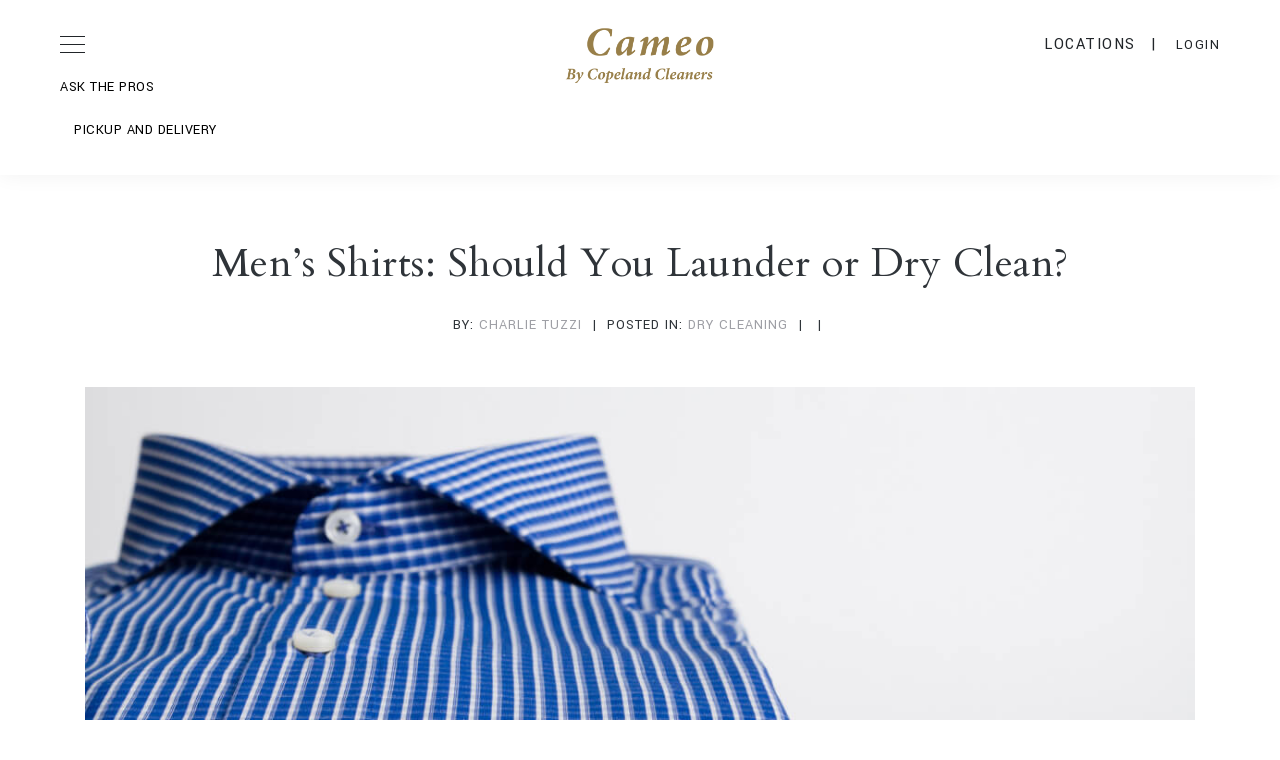

--- FILE ---
content_type: text/html; charset=UTF-8
request_url: https://www.cameobycopelandcleaners.com/mens-shirts-should-you-launder-or-dry-clean/
body_size: 21841
content:
<!doctype html> <html lang="en-US"> <head><meta charset="UTF-8"><script>if(navigator.userAgent.match(/MSIE|Internet Explorer/i)||navigator.userAgent.match(/Trident\/7\..*?rv:11/i)){var href=document.location.href;if(!href.match(/[?&]nowprocket/)){if(href.indexOf("?")==-1){if(href.indexOf("#")==-1){document.location.href=href+"?nowprocket=1"}else{document.location.href=href.replace("#","?nowprocket=1#")}}else{if(href.indexOf("#")==-1){document.location.href=href+"&nowprocket=1"}else{document.location.href=href.replace("#","&nowprocket=1#")}}}}</script><script>(()=>{class RocketLazyLoadScripts{constructor(){this.v="2.0.4",this.userEvents=["keydown","keyup","mousedown","mouseup","mousemove","mouseover","mouseout","touchmove","touchstart","touchend","touchcancel","wheel","click","dblclick","input"],this.attributeEvents=["onblur","onclick","oncontextmenu","ondblclick","onfocus","onmousedown","onmouseenter","onmouseleave","onmousemove","onmouseout","onmouseover","onmouseup","onmousewheel","onscroll","onsubmit"]}async t(){this.i(),this.o(),/iP(ad|hone)/.test(navigator.userAgent)&&this.h(),this.u(),this.l(this),this.m(),this.k(this),this.p(this),this._(),await Promise.all([this.R(),this.L()]),this.lastBreath=Date.now(),this.S(this),this.P(),this.D(),this.O(),this.M(),await this.C(this.delayedScripts.normal),await this.C(this.delayedScripts.defer),await this.C(this.delayedScripts.async),await this.T(),await this.F(),await this.j(),await this.A(),window.dispatchEvent(new Event("rocket-allScriptsLoaded")),this.everythingLoaded=!0,this.lastTouchEnd&&await new Promise(t=>setTimeout(t,500-Date.now()+this.lastTouchEnd)),this.I(),this.H(),this.U(),this.W()}i(){this.CSPIssue=sessionStorage.getItem("rocketCSPIssue"),document.addEventListener("securitypolicyviolation",t=>{this.CSPIssue||"script-src-elem"!==t.violatedDirective||"data"!==t.blockedURI||(this.CSPIssue=!0,sessionStorage.setItem("rocketCSPIssue",!0))},{isRocket:!0})}o(){window.addEventListener("pageshow",t=>{this.persisted=t.persisted,this.realWindowLoadedFired=!0},{isRocket:!0}),window.addEventListener("pagehide",()=>{this.onFirstUserAction=null},{isRocket:!0})}h(){let t;function e(e){t=e}window.addEventListener("touchstart",e,{isRocket:!0}),window.addEventListener("touchend",function i(o){o.changedTouches[0]&&t.changedTouches[0]&&Math.abs(o.changedTouches[0].pageX-t.changedTouches[0].pageX)<10&&Math.abs(o.changedTouches[0].pageY-t.changedTouches[0].pageY)<10&&o.timeStamp-t.timeStamp<200&&(window.removeEventListener("touchstart",e,{isRocket:!0}),window.removeEventListener("touchend",i,{isRocket:!0}),"INPUT"===o.target.tagName&&"text"===o.target.type||(o.target.dispatchEvent(new TouchEvent("touchend",{target:o.target,bubbles:!0})),o.target.dispatchEvent(new MouseEvent("mouseover",{target:o.target,bubbles:!0})),o.target.dispatchEvent(new PointerEvent("click",{target:o.target,bubbles:!0,cancelable:!0,detail:1,clientX:o.changedTouches[0].clientX,clientY:o.changedTouches[0].clientY})),event.preventDefault()))},{isRocket:!0})}q(t){this.userActionTriggered||("mousemove"!==t.type||this.firstMousemoveIgnored?"keyup"===t.type||"mouseover"===t.type||"mouseout"===t.type||(this.userActionTriggered=!0,this.onFirstUserAction&&this.onFirstUserAction()):this.firstMousemoveIgnored=!0),"click"===t.type&&t.preventDefault(),t.stopPropagation(),t.stopImmediatePropagation(),"touchstart"===this.lastEvent&&"touchend"===t.type&&(this.lastTouchEnd=Date.now()),"click"===t.type&&(this.lastTouchEnd=0),this.lastEvent=t.type,t.composedPath&&t.composedPath()[0].getRootNode()instanceof ShadowRoot&&(t.rocketTarget=t.composedPath()[0]),this.savedUserEvents.push(t)}u(){this.savedUserEvents=[],this.userEventHandler=this.q.bind(this),this.userEvents.forEach(t=>window.addEventListener(t,this.userEventHandler,{passive:!1,isRocket:!0})),document.addEventListener("visibilitychange",this.userEventHandler,{isRocket:!0})}U(){this.userEvents.forEach(t=>window.removeEventListener(t,this.userEventHandler,{passive:!1,isRocket:!0})),document.removeEventListener("visibilitychange",this.userEventHandler,{isRocket:!0}),this.savedUserEvents.forEach(t=>{(t.rocketTarget||t.target).dispatchEvent(new window[t.constructor.name](t.type,t))})}m(){const t="return false",e=Array.from(this.attributeEvents,t=>"data-rocket-"+t),i="["+this.attributeEvents.join("],[")+"]",o="[data-rocket-"+this.attributeEvents.join("],[data-rocket-")+"]",s=(e,i,o)=>{o&&o!==t&&(e.setAttribute("data-rocket-"+i,o),e["rocket"+i]=new Function("event",o),e.setAttribute(i,t))};new MutationObserver(t=>{for(const n of t)"attributes"===n.type&&(n.attributeName.startsWith("data-rocket-")||this.everythingLoaded?n.attributeName.startsWith("data-rocket-")&&this.everythingLoaded&&this.N(n.target,n.attributeName.substring(12)):s(n.target,n.attributeName,n.target.getAttribute(n.attributeName))),"childList"===n.type&&n.addedNodes.forEach(t=>{if(t.nodeType===Node.ELEMENT_NODE)if(this.everythingLoaded)for(const i of[t,...t.querySelectorAll(o)])for(const t of i.getAttributeNames())e.includes(t)&&this.N(i,t.substring(12));else for(const e of[t,...t.querySelectorAll(i)])for(const t of e.getAttributeNames())this.attributeEvents.includes(t)&&s(e,t,e.getAttribute(t))})}).observe(document,{subtree:!0,childList:!0,attributeFilter:[...this.attributeEvents,...e]})}I(){this.attributeEvents.forEach(t=>{document.querySelectorAll("[data-rocket-"+t+"]").forEach(e=>{this.N(e,t)})})}N(t,e){const i=t.getAttribute("data-rocket-"+e);i&&(t.setAttribute(e,i),t.removeAttribute("data-rocket-"+e))}k(t){Object.defineProperty(HTMLElement.prototype,"onclick",{get(){return this.rocketonclick||null},set(e){this.rocketonclick=e,this.setAttribute(t.everythingLoaded?"onclick":"data-rocket-onclick","this.rocketonclick(event)")}})}S(t){function e(e,i){let o=e[i];e[i]=null,Object.defineProperty(e,i,{get:()=>o,set(s){t.everythingLoaded?o=s:e["rocket"+i]=o=s}})}e(document,"onreadystatechange"),e(window,"onload"),e(window,"onpageshow");try{Object.defineProperty(document,"readyState",{get:()=>t.rocketReadyState,set(e){t.rocketReadyState=e},configurable:!0}),document.readyState="loading"}catch(t){console.log("WPRocket DJE readyState conflict, bypassing")}}l(t){this.originalAddEventListener=EventTarget.prototype.addEventListener,this.originalRemoveEventListener=EventTarget.prototype.removeEventListener,this.savedEventListeners=[],EventTarget.prototype.addEventListener=function(e,i,o){o&&o.isRocket||!t.B(e,this)&&!t.userEvents.includes(e)||t.B(e,this)&&!t.userActionTriggered||e.startsWith("rocket-")||t.everythingLoaded?t.originalAddEventListener.call(this,e,i,o):(t.savedEventListeners.push({target:this,remove:!1,type:e,func:i,options:o}),"mouseenter"!==e&&"mouseleave"!==e||t.originalAddEventListener.call(this,e,t.savedUserEvents.push,o))},EventTarget.prototype.removeEventListener=function(e,i,o){o&&o.isRocket||!t.B(e,this)&&!t.userEvents.includes(e)||t.B(e,this)&&!t.userActionTriggered||e.startsWith("rocket-")||t.everythingLoaded?t.originalRemoveEventListener.call(this,e,i,o):t.savedEventListeners.push({target:this,remove:!0,type:e,func:i,options:o})}}J(t,e){this.savedEventListeners=this.savedEventListeners.filter(i=>{let o=i.type,s=i.target||window;return e!==o||t!==s||(this.B(o,s)&&(i.type="rocket-"+o),this.$(i),!1)})}H(){EventTarget.prototype.addEventListener=this.originalAddEventListener,EventTarget.prototype.removeEventListener=this.originalRemoveEventListener,this.savedEventListeners.forEach(t=>this.$(t))}$(t){t.remove?this.originalRemoveEventListener.call(t.target,t.type,t.func,t.options):this.originalAddEventListener.call(t.target,t.type,t.func,t.options)}p(t){let e;function i(e){return t.everythingLoaded?e:e.split(" ").map(t=>"load"===t||t.startsWith("load.")?"rocket-jquery-load":t).join(" ")}function o(o){function s(e){const s=o.fn[e];o.fn[e]=o.fn.init.prototype[e]=function(){return this[0]===window&&t.userActionTriggered&&("string"==typeof arguments[0]||arguments[0]instanceof String?arguments[0]=i(arguments[0]):"object"==typeof arguments[0]&&Object.keys(arguments[0]).forEach(t=>{const e=arguments[0][t];delete arguments[0][t],arguments[0][i(t)]=e})),s.apply(this,arguments),this}}if(o&&o.fn&&!t.allJQueries.includes(o)){const e={DOMContentLoaded:[],"rocket-DOMContentLoaded":[]};for(const t in e)document.addEventListener(t,()=>{e[t].forEach(t=>t())},{isRocket:!0});o.fn.ready=o.fn.init.prototype.ready=function(i){function s(){parseInt(o.fn.jquery)>2?setTimeout(()=>i.bind(document)(o)):i.bind(document)(o)}return"function"==typeof i&&(t.realDomReadyFired?!t.userActionTriggered||t.fauxDomReadyFired?s():e["rocket-DOMContentLoaded"].push(s):e.DOMContentLoaded.push(s)),o([])},s("on"),s("one"),s("off"),t.allJQueries.push(o)}e=o}t.allJQueries=[],o(window.jQuery),Object.defineProperty(window,"jQuery",{get:()=>e,set(t){o(t)}})}P(){const t=new Map;document.write=document.writeln=function(e){const i=document.currentScript,o=document.createRange(),s=i.parentElement;let n=t.get(i);void 0===n&&(n=i.nextSibling,t.set(i,n));const c=document.createDocumentFragment();o.setStart(c,0),c.appendChild(o.createContextualFragment(e)),s.insertBefore(c,n)}}async R(){return new Promise(t=>{this.userActionTriggered?t():this.onFirstUserAction=t})}async L(){return new Promise(t=>{document.addEventListener("DOMContentLoaded",()=>{this.realDomReadyFired=!0,t()},{isRocket:!0})})}async j(){return this.realWindowLoadedFired?Promise.resolve():new Promise(t=>{window.addEventListener("load",t,{isRocket:!0})})}M(){this.pendingScripts=[];this.scriptsMutationObserver=new MutationObserver(t=>{for(const e of t)e.addedNodes.forEach(t=>{"SCRIPT"!==t.tagName||t.noModule||t.isWPRocket||this.pendingScripts.push({script:t,promise:new Promise(e=>{const i=()=>{const i=this.pendingScripts.findIndex(e=>e.script===t);i>=0&&this.pendingScripts.splice(i,1),e()};t.addEventListener("load",i,{isRocket:!0}),t.addEventListener("error",i,{isRocket:!0}),setTimeout(i,1e3)})})})}),this.scriptsMutationObserver.observe(document,{childList:!0,subtree:!0})}async F(){await this.X(),this.pendingScripts.length?(await this.pendingScripts[0].promise,await this.F()):this.scriptsMutationObserver.disconnect()}D(){this.delayedScripts={normal:[],async:[],defer:[]},document.querySelectorAll("script[type$=rocketlazyloadscript]").forEach(t=>{t.hasAttribute("data-rocket-src")?t.hasAttribute("async")&&!1!==t.async?this.delayedScripts.async.push(t):t.hasAttribute("defer")&&!1!==t.defer||"module"===t.getAttribute("data-rocket-type")?this.delayedScripts.defer.push(t):this.delayedScripts.normal.push(t):this.delayedScripts.normal.push(t)})}async _(){await this.L();let t=[];document.querySelectorAll("script[type$=rocketlazyloadscript][data-rocket-src]").forEach(e=>{let i=e.getAttribute("data-rocket-src");if(i&&!i.startsWith("data:")){i.startsWith("//")&&(i=location.protocol+i);try{const o=new URL(i).origin;o!==location.origin&&t.push({src:o,crossOrigin:e.crossOrigin||"module"===e.getAttribute("data-rocket-type")})}catch(t){}}}),t=[...new Map(t.map(t=>[JSON.stringify(t),t])).values()],this.Y(t,"preconnect")}async G(t){if(await this.K(),!0!==t.noModule||!("noModule"in HTMLScriptElement.prototype))return new Promise(e=>{let i;function o(){(i||t).setAttribute("data-rocket-status","executed"),e()}try{if(navigator.userAgent.includes("Firefox/")||""===navigator.vendor||this.CSPIssue)i=document.createElement("script"),[...t.attributes].forEach(t=>{let e=t.nodeName;"type"!==e&&("data-rocket-type"===e&&(e="type"),"data-rocket-src"===e&&(e="src"),i.setAttribute(e,t.nodeValue))}),t.text&&(i.text=t.text),t.nonce&&(i.nonce=t.nonce),i.hasAttribute("src")?(i.addEventListener("load",o,{isRocket:!0}),i.addEventListener("error",()=>{i.setAttribute("data-rocket-status","failed-network"),e()},{isRocket:!0}),setTimeout(()=>{i.isConnected||e()},1)):(i.text=t.text,o()),i.isWPRocket=!0,t.parentNode.replaceChild(i,t);else{const i=t.getAttribute("data-rocket-type"),s=t.getAttribute("data-rocket-src");i?(t.type=i,t.removeAttribute("data-rocket-type")):t.removeAttribute("type"),t.addEventListener("load",o,{isRocket:!0}),t.addEventListener("error",i=>{this.CSPIssue&&i.target.src.startsWith("data:")?(console.log("WPRocket: CSP fallback activated"),t.removeAttribute("src"),this.G(t).then(e)):(t.setAttribute("data-rocket-status","failed-network"),e())},{isRocket:!0}),s?(t.fetchPriority="high",t.removeAttribute("data-rocket-src"),t.src=s):t.src="data:text/javascript;base64,"+window.btoa(unescape(encodeURIComponent(t.text)))}}catch(i){t.setAttribute("data-rocket-status","failed-transform"),e()}});t.setAttribute("data-rocket-status","skipped")}async C(t){const e=t.shift();return e?(e.isConnected&&await this.G(e),this.C(t)):Promise.resolve()}O(){this.Y([...this.delayedScripts.normal,...this.delayedScripts.defer,...this.delayedScripts.async],"preload")}Y(t,e){this.trash=this.trash||[];let i=!0;var o=document.createDocumentFragment();t.forEach(t=>{const s=t.getAttribute&&t.getAttribute("data-rocket-src")||t.src;if(s&&!s.startsWith("data:")){const n=document.createElement("link");n.href=s,n.rel=e,"preconnect"!==e&&(n.as="script",n.fetchPriority=i?"high":"low"),t.getAttribute&&"module"===t.getAttribute("data-rocket-type")&&(n.crossOrigin=!0),t.crossOrigin&&(n.crossOrigin=t.crossOrigin),t.integrity&&(n.integrity=t.integrity),t.nonce&&(n.nonce=t.nonce),o.appendChild(n),this.trash.push(n),i=!1}}),document.head.appendChild(o)}W(){this.trash.forEach(t=>t.remove())}async T(){try{document.readyState="interactive"}catch(t){}this.fauxDomReadyFired=!0;try{await this.K(),this.J(document,"readystatechange"),document.dispatchEvent(new Event("rocket-readystatechange")),await this.K(),document.rocketonreadystatechange&&document.rocketonreadystatechange(),await this.K(),this.J(document,"DOMContentLoaded"),document.dispatchEvent(new Event("rocket-DOMContentLoaded")),await this.K(),this.J(window,"DOMContentLoaded"),window.dispatchEvent(new Event("rocket-DOMContentLoaded"))}catch(t){console.error(t)}}async A(){try{document.readyState="complete"}catch(t){}try{await this.K(),this.J(document,"readystatechange"),document.dispatchEvent(new Event("rocket-readystatechange")),await this.K(),document.rocketonreadystatechange&&document.rocketonreadystatechange(),await this.K(),this.J(window,"load"),window.dispatchEvent(new Event("rocket-load")),await this.K(),window.rocketonload&&window.rocketonload(),await this.K(),this.allJQueries.forEach(t=>t(window).trigger("rocket-jquery-load")),await this.K(),this.J(window,"pageshow");const t=new Event("rocket-pageshow");t.persisted=this.persisted,window.dispatchEvent(t),await this.K(),window.rocketonpageshow&&window.rocketonpageshow({persisted:this.persisted})}catch(t){console.error(t)}}async K(){Date.now()-this.lastBreath>45&&(await this.X(),this.lastBreath=Date.now())}async X(){return document.hidden?new Promise(t=>setTimeout(t)):new Promise(t=>requestAnimationFrame(t))}B(t,e){return e===document&&"readystatechange"===t||(e===document&&"DOMContentLoaded"===t||(e===window&&"DOMContentLoaded"===t||(e===window&&"load"===t||e===window&&"pageshow"===t)))}static run(){(new RocketLazyLoadScripts).t()}}RocketLazyLoadScripts.run()})();</script> <meta name="viewport" content="width=device-width, initial-scale=1"> <link rel="profile" href="http://gmpg.org/xfn/11"> <meta name='robots' content='index, follow, max-image-preview:large, max-snippet:-1, max-video-preview:-1'/> <script data-cfasync="false" data-pagespeed-no-defer>
	var gtm4wp_datalayer_name = "dataLayer";
	var dataLayer = dataLayer || [];
</script> <title>Men&#039;s Shirts: Should You Launder or Dry Clean?</title> <link data-rocket-preload as="style" href="//fonts.googleapis.com/css?family=Yantramanav%7CCardo&#038;subset=latin%2Clatin-ext&#038;display=swap" rel="preload"> <link href="//fonts.googleapis.com/css?family=Yantramanav%7CCardo&#038;subset=latin%2Clatin-ext&#038;display=swap" media="print" onload="this.media=&#039;all&#039;" rel="stylesheet"> <noscript data-wpr-hosted-gf-parameters=""><link rel="stylesheet" href="//fonts.googleapis.com/css?family=Yantramanav%7CCardo&#038;subset=latin%2Clatin-ext&#038;display=swap"></noscript> <meta name="description" content="If you’re looking for dry cleaning or laundering services near me, find out which is the best choice for cleaning men’s shirts."/> <link rel="canonical" href="https://www.cameobycopelandcleaners.com/mens-shirts-should-you-launder-or-dry-clean/"/> <meta property="og:locale" content="en_US"/> <meta property="og:type" content="article"/> <meta property="og:title" content="Men&#039;s Shirts: Should You Launder or Dry Clean?"/> <meta property="og:description" content="If you’re looking for dry cleaning or laundering services near me, find out which is the best choice for cleaning men’s shirts."/> <meta property="og:url" content="https://www.cameobycopelandcleaners.com/mens-shirts-should-you-launder-or-dry-clean/"/> <meta property="og:site_name" content="Cameo by Copeland Cleaners"/> <meta property="article:publisher" content="http://facebook.com/CameoByCopelandCleanersNYC"/> <meta property="article:published_time" content="2022-07-06T10:00:17+00:00"/> <meta property="article:modified_time" content="2024-04-22T16:53:52+00:00"/> <meta property="og:image" content="https://www.cameobycopelandcleaners.com/wp-content/uploads/2022/08/laundered-shirts.jpg"/> <meta property="og:image:width" content="1200"/> <meta property="og:image:height" content="800"/> <meta property="og:image:type" content="image/jpeg"/> <meta name="author" content="Charlie Tuzzi"/> <meta name="twitter:card" content="summary_large_image"/> <meta name="twitter:image" content="https://www.cameobycopelandcleaners.com/wp-content/uploads/2022/08/laundered-shirts.jpg"/> <meta name="twitter:creator" content="@CleanersCameo"/> <meta name="twitter:site" content="@CleanersCameo"/> <meta name="twitter:label1" content="Written by"/> <meta name="twitter:data1" content="Charlie Tuzzi"/> <meta name="twitter:label2" content="Est. reading time"/> <meta name="twitter:data2" content="2 minutes"/> <script type="application/ld+json" class="yoast-schema-graph">{"@context":"https://schema.org","@graph":[{"@type":"Article","@id":"https://www.cameobycopelandcleaners.com/mens-shirts-should-you-launder-or-dry-clean/#article","isPartOf":{"@id":"https://www.cameobycopelandcleaners.com/mens-shirts-should-you-launder-or-dry-clean/"},"author":{"name":"Charlie Tuzzi","@id":"https://www.cameobycopelandcleaners.com/#/schema/person/113255bc8eed5bf1ee03c624baab58d4"},"headline":"Men&#8217;s Shirts: Should You Launder or Dry Clean?","datePublished":"2022-07-06T10:00:17+00:00","dateModified":"2024-04-22T16:53:52+00:00","mainEntityOfPage":{"@id":"https://www.cameobycopelandcleaners.com/mens-shirts-should-you-launder-or-dry-clean/"},"wordCount":424,"publisher":{"@id":"https://www.cameobycopelandcleaners.com/#organization"},"image":{"@id":"https://www.cameobycopelandcleaners.com/mens-shirts-should-you-launder-or-dry-clean/#primaryimage"},"thumbnailUrl":"https://www.cameobycopelandcleaners.com/wp-content/uploads/2022/08/laundered-shirts.jpg","articleSection":["Dry Cleaning"],"inLanguage":"en-US"},{"@type":"WebPage","@id":"https://www.cameobycopelandcleaners.com/mens-shirts-should-you-launder-or-dry-clean/","url":"https://www.cameobycopelandcleaners.com/mens-shirts-should-you-launder-or-dry-clean/","name":"Men's Shirts: Should You Launder or Dry Clean?","isPartOf":{"@id":"https://www.cameobycopelandcleaners.com/#website"},"primaryImageOfPage":{"@id":"https://www.cameobycopelandcleaners.com/mens-shirts-should-you-launder-or-dry-clean/#primaryimage"},"image":{"@id":"https://www.cameobycopelandcleaners.com/mens-shirts-should-you-launder-or-dry-clean/#primaryimage"},"thumbnailUrl":"https://www.cameobycopelandcleaners.com/wp-content/uploads/2022/08/laundered-shirts.jpg","datePublished":"2022-07-06T10:00:17+00:00","dateModified":"2024-04-22T16:53:52+00:00","description":"If you’re looking for dry cleaning or laundering services near me, find out which is the best choice for cleaning men’s shirts.","breadcrumb":{"@id":"https://www.cameobycopelandcleaners.com/mens-shirts-should-you-launder-or-dry-clean/#breadcrumb"},"inLanguage":"en-US","potentialAction":[{"@type":"ReadAction","target":["https://www.cameobycopelandcleaners.com/mens-shirts-should-you-launder-or-dry-clean/"]}]},{"@type":"ImageObject","inLanguage":"en-US","@id":"https://www.cameobycopelandcleaners.com/mens-shirts-should-you-launder-or-dry-clean/#primaryimage","url":"https://www.cameobycopelandcleaners.com/wp-content/uploads/2022/08/laundered-shirts.jpg","contentUrl":"https://www.cameobycopelandcleaners.com/wp-content/uploads/2022/08/laundered-shirts.jpg","width":1200,"height":800,"caption":"Laundered Shirts"},{"@type":"BreadcrumbList","@id":"https://www.cameobycopelandcleaners.com/mens-shirts-should-you-launder-or-dry-clean/#breadcrumb","itemListElement":[{"@type":"ListItem","position":1,"name":"Home","item":"https://www.cameobycopelandcleaners.com/"},{"@type":"ListItem","position":2,"name":"Blog","item":"https://www.cameobycopelandcleaners.com/blog/"},{"@type":"ListItem","position":3,"name":"Men&#8217;s Shirts: Should You Launder or Dry Clean?"}]},{"@type":"WebSite","@id":"https://www.cameobycopelandcleaners.com/#website","url":"https://www.cameobycopelandcleaners.com/","name":"Cameo by Copeland Cleaners","description":"Best Dry Cleaners NYC","publisher":{"@id":"https://www.cameobycopelandcleaners.com/#organization"},"potentialAction":[{"@type":"SearchAction","target":{"@type":"EntryPoint","urlTemplate":"https://www.cameobycopelandcleaners.com/?s={search_term_string}"},"query-input":{"@type":"PropertyValueSpecification","valueRequired":true,"valueName":"search_term_string"}}],"inLanguage":"en-US"},{"@type":"Organization","@id":"https://www.cameobycopelandcleaners.com/#organization","name":"Cameo by Copeland Cleaners","url":"https://www.cameobycopelandcleaners.com/","logo":{"@type":"ImageObject","inLanguage":"en-US","@id":"https://www.cameobycopelandcleaners.com/#/schema/logo/image/","url":"https://www.cameobycopelandcleaners.com/wp-content/uploads/2021/05/cameo-550x240-thick-gold.png","contentUrl":"https://www.cameobycopelandcleaners.com/wp-content/uploads/2021/05/cameo-550x240-thick-gold.png","width":550,"height":240,"caption":"Cameo by Copeland Cleaners"},"image":{"@id":"https://www.cameobycopelandcleaners.com/#/schema/logo/image/"},"sameAs":["http://facebook.com/CameoByCopelandCleanersNYC","https://x.com/CleanersCameo","http://instagram.com/cameobycopelandcleaners"]},{"@type":"Person","@id":"https://www.cameobycopelandcleaners.com/#/schema/person/113255bc8eed5bf1ee03c624baab58d4","name":"Charlie Tuzzi","url":"https://www.cameobycopelandcleaners.com/author/charlietuzzi/"}]}</script> <link rel='dns-prefetch' href="//fonts.googleapis.com/"/> <link href="//fonts.gstatic.com/" crossorigin rel='preconnect'/> <link rel="alternate" type="application/rss+xml" title="Cameo by Copeland Cleaners &raquo; Feed" href="/feed/"/> <style id='wp-img-auto-sizes-contain-inline-css' type='text/css'> img:is([sizes=auto i],[sizes^="auto," i]){contain-intrinsic-size:3000px 1500px} /*# sourceURL=wp-img-auto-sizes-contain-inline-css */ </style> <style id='wp-block-library-inline-css' type='text/css'> :root{--wp-block-synced-color:#7a00df;--wp-block-synced-color--rgb:122,0,223;--wp-bound-block-color:var(--wp-block-synced-color);--wp-editor-canvas-background:#ddd;--wp-admin-theme-color:#007cba;--wp-admin-theme-color--rgb:0,124,186;--wp-admin-theme-color-darker-10:#006ba1;--wp-admin-theme-color-darker-10--rgb:0,107,160.5;--wp-admin-theme-color-darker-20:#005a87;--wp-admin-theme-color-darker-20--rgb:0,90,135;--wp-admin-border-width-focus:2px}@media (min-resolution:192dpi){:root{--wp-admin-border-width-focus:1.5px}}.wp-element-button{cursor:pointer}:root .has-very-light-gray-background-color{background-color:#eee}:root .has-very-dark-gray-background-color{background-color:#313131}:root .has-very-light-gray-color{color:#eee}:root .has-very-dark-gray-color{color:#313131}:root .has-vivid-green-cyan-to-vivid-cyan-blue-gradient-background{background:linear-gradient(135deg,#00d084,#0693e3)}:root .has-purple-crush-gradient-background{background:linear-gradient(135deg,#34e2e4,#4721fb 50%,#ab1dfe)}:root .has-hazy-dawn-gradient-background{background:linear-gradient(135deg,#faaca8,#dad0ec)}:root .has-subdued-olive-gradient-background{background:linear-gradient(135deg,#fafae1,#67a671)}:root .has-atomic-cream-gradient-background{background:linear-gradient(135deg,#fdd79a,#004a59)}:root .has-nightshade-gradient-background{background:linear-gradient(135deg,#330968,#31cdcf)}:root .has-midnight-gradient-background{background:linear-gradient(135deg,#020381,#2874fc)}:root{--wp--preset--font-size--normal:16px;--wp--preset--font-size--huge:42px}.has-regular-font-size{font-size:1em}.has-larger-font-size{font-size:2.625em}.has-normal-font-size{font-size:var(--wp--preset--font-size--normal)}.has-huge-font-size{font-size:var(--wp--preset--font-size--huge)}.has-text-align-center{text-align:center}.has-text-align-left{text-align:left}.has-text-align-right{text-align:right}.has-fit-text{white-space:nowrap!important}#end-resizable-editor-section{display:none}.aligncenter{clear:both}.items-justified-left{justify-content:flex-start}.items-justified-center{justify-content:center}.items-justified-right{justify-content:flex-end}.items-justified-space-between{justify-content:space-between}.screen-reader-text{border:0;clip-path:inset(50%);height:1px;margin:-1px;overflow:hidden;padding:0;position:absolute;width:1px;word-wrap:normal!important}.screen-reader-text:focus{background-color:#ddd;clip-path:none;color:#444;display:block;font-size:1em;height:auto;left:5px;line-height:normal;padding:15px 23px 14px;text-decoration:none;top:5px;width:auto;z-index:100000}html :where(.has-border-color){border-style:solid}html :where([style*=border-top-color]){border-top-style:solid}html :where([style*=border-right-color]){border-right-style:solid}html :where([style*=border-bottom-color]){border-bottom-style:solid}html :where([style*=border-left-color]){border-left-style:solid}html :where([style*=border-width]){border-style:solid}html :where([style*=border-top-width]){border-top-style:solid}html :where([style*=border-right-width]){border-right-style:solid}html :where([style*=border-bottom-width]){border-bottom-style:solid}html :where([style*=border-left-width]){border-left-style:solid}html :where(img[class*=wp-image-]){height:auto;max-width:100%}:where(figure){margin:0 0 1em}html :where(.is-position-sticky){--wp-admin--admin-bar--position-offset:var(--wp-admin--admin-bar--height,0px)}@media screen and (max-width:600px){html :where(.is-position-sticky){--wp-admin--admin-bar--position-offset:0px}} /*# sourceURL=wp-block-library-inline-css */ </style><style id='global-styles-inline-css' type='text/css'> :root{--wp--preset--aspect-ratio--square: 1;--wp--preset--aspect-ratio--4-3: 4/3;--wp--preset--aspect-ratio--3-4: 3/4;--wp--preset--aspect-ratio--3-2: 3/2;--wp--preset--aspect-ratio--2-3: 2/3;--wp--preset--aspect-ratio--16-9: 16/9;--wp--preset--aspect-ratio--9-16: 9/16;--wp--preset--color--black: #000000;--wp--preset--color--cyan-bluish-gray: #abb8c3;--wp--preset--color--white: #ffffff;--wp--preset--color--pale-pink: #f78da7;--wp--preset--color--vivid-red: #cf2e2e;--wp--preset--color--luminous-vivid-orange: #ff6900;--wp--preset--color--luminous-vivid-amber: #fcb900;--wp--preset--color--light-green-cyan: #7bdcb5;--wp--preset--color--vivid-green-cyan: #00d084;--wp--preset--color--pale-cyan-blue: #8ed1fc;--wp--preset--color--vivid-cyan-blue: #0693e3;--wp--preset--color--vivid-purple: #9b51e0;--wp--preset--gradient--vivid-cyan-blue-to-vivid-purple: linear-gradient(135deg,rgb(6,147,227) 0%,rgb(155,81,224) 100%);--wp--preset--gradient--light-green-cyan-to-vivid-green-cyan: linear-gradient(135deg,rgb(122,220,180) 0%,rgb(0,208,130) 100%);--wp--preset--gradient--luminous-vivid-amber-to-luminous-vivid-orange: linear-gradient(135deg,rgb(252,185,0) 0%,rgb(255,105,0) 100%);--wp--preset--gradient--luminous-vivid-orange-to-vivid-red: linear-gradient(135deg,rgb(255,105,0) 0%,rgb(207,46,46) 100%);--wp--preset--gradient--very-light-gray-to-cyan-bluish-gray: linear-gradient(135deg,rgb(238,238,238) 0%,rgb(169,184,195) 100%);--wp--preset--gradient--cool-to-warm-spectrum: linear-gradient(135deg,rgb(74,234,220) 0%,rgb(151,120,209) 20%,rgb(207,42,186) 40%,rgb(238,44,130) 60%,rgb(251,105,98) 80%,rgb(254,248,76) 100%);--wp--preset--gradient--blush-light-purple: linear-gradient(135deg,rgb(255,206,236) 0%,rgb(152,150,240) 100%);--wp--preset--gradient--blush-bordeaux: linear-gradient(135deg,rgb(254,205,165) 0%,rgb(254,45,45) 50%,rgb(107,0,62) 100%);--wp--preset--gradient--luminous-dusk: linear-gradient(135deg,rgb(255,203,112) 0%,rgb(199,81,192) 50%,rgb(65,88,208) 100%);--wp--preset--gradient--pale-ocean: linear-gradient(135deg,rgb(255,245,203) 0%,rgb(182,227,212) 50%,rgb(51,167,181) 100%);--wp--preset--gradient--electric-grass: linear-gradient(135deg,rgb(202,248,128) 0%,rgb(113,206,126) 100%);--wp--preset--gradient--midnight: linear-gradient(135deg,rgb(2,3,129) 0%,rgb(40,116,252) 100%);--wp--preset--font-size--small: 13px;--wp--preset--font-size--medium: 20px;--wp--preset--font-size--large: 36px;--wp--preset--font-size--x-large: 42px;--wp--preset--spacing--20: 0.44rem;--wp--preset--spacing--30: 0.67rem;--wp--preset--spacing--40: 1rem;--wp--preset--spacing--50: 1.5rem;--wp--preset--spacing--60: 2.25rem;--wp--preset--spacing--70: 3.38rem;--wp--preset--spacing--80: 5.06rem;--wp--preset--shadow--natural: 6px 6px 9px rgba(0, 0, 0, 0.2);--wp--preset--shadow--deep: 12px 12px 50px rgba(0, 0, 0, 0.4);--wp--preset--shadow--sharp: 6px 6px 0px rgba(0, 0, 0, 0.2);--wp--preset--shadow--outlined: 6px 6px 0px -3px rgb(255, 255, 255), 6px 6px rgb(0, 0, 0);--wp--preset--shadow--crisp: 6px 6px 0px rgb(0, 0, 0);}:where(.is-layout-flex){gap: 0.5em;}:where(.is-layout-grid){gap: 0.5em;}body .is-layout-flex{display: flex;}.is-layout-flex{flex-wrap: wrap;align-items: center;}.is-layout-flex > :is(*, div){margin: 0;}body .is-layout-grid{display: grid;}.is-layout-grid > :is(*, div){margin: 0;}:where(.wp-block-columns.is-layout-flex){gap: 2em;}:where(.wp-block-columns.is-layout-grid){gap: 2em;}:where(.wp-block-post-template.is-layout-flex){gap: 1.25em;}:where(.wp-block-post-template.is-layout-grid){gap: 1.25em;}.has-black-color{color: var(--wp--preset--color--black) !important;}.has-cyan-bluish-gray-color{color: var(--wp--preset--color--cyan-bluish-gray) !important;}.has-white-color{color: var(--wp--preset--color--white) !important;}.has-pale-pink-color{color: var(--wp--preset--color--pale-pink) !important;}.has-vivid-red-color{color: var(--wp--preset--color--vivid-red) !important;}.has-luminous-vivid-orange-color{color: var(--wp--preset--color--luminous-vivid-orange) !important;}.has-luminous-vivid-amber-color{color: var(--wp--preset--color--luminous-vivid-amber) !important;}.has-light-green-cyan-color{color: var(--wp--preset--color--light-green-cyan) !important;}.has-vivid-green-cyan-color{color: var(--wp--preset--color--vivid-green-cyan) !important;}.has-pale-cyan-blue-color{color: var(--wp--preset--color--pale-cyan-blue) !important;}.has-vivid-cyan-blue-color{color: var(--wp--preset--color--vivid-cyan-blue) !important;}.has-vivid-purple-color{color: var(--wp--preset--color--vivid-purple) !important;}.has-black-background-color{background-color: var(--wp--preset--color--black) !important;}.has-cyan-bluish-gray-background-color{background-color: var(--wp--preset--color--cyan-bluish-gray) !important;}.has-white-background-color{background-color: var(--wp--preset--color--white) !important;}.has-pale-pink-background-color{background-color: var(--wp--preset--color--pale-pink) !important;}.has-vivid-red-background-color{background-color: var(--wp--preset--color--vivid-red) !important;}.has-luminous-vivid-orange-background-color{background-color: var(--wp--preset--color--luminous-vivid-orange) !important;}.has-luminous-vivid-amber-background-color{background-color: var(--wp--preset--color--luminous-vivid-amber) !important;}.has-light-green-cyan-background-color{background-color: var(--wp--preset--color--light-green-cyan) !important;}.has-vivid-green-cyan-background-color{background-color: var(--wp--preset--color--vivid-green-cyan) !important;}.has-pale-cyan-blue-background-color{background-color: var(--wp--preset--color--pale-cyan-blue) !important;}.has-vivid-cyan-blue-background-color{background-color: var(--wp--preset--color--vivid-cyan-blue) !important;}.has-vivid-purple-background-color{background-color: var(--wp--preset--color--vivid-purple) !important;}.has-black-border-color{border-color: var(--wp--preset--color--black) !important;}.has-cyan-bluish-gray-border-color{border-color: var(--wp--preset--color--cyan-bluish-gray) !important;}.has-white-border-color{border-color: var(--wp--preset--color--white) !important;}.has-pale-pink-border-color{border-color: var(--wp--preset--color--pale-pink) !important;}.has-vivid-red-border-color{border-color: var(--wp--preset--color--vivid-red) !important;}.has-luminous-vivid-orange-border-color{border-color: var(--wp--preset--color--luminous-vivid-orange) !important;}.has-luminous-vivid-amber-border-color{border-color: var(--wp--preset--color--luminous-vivid-amber) !important;}.has-light-green-cyan-border-color{border-color: var(--wp--preset--color--light-green-cyan) !important;}.has-vivid-green-cyan-border-color{border-color: var(--wp--preset--color--vivid-green-cyan) !important;}.has-pale-cyan-blue-border-color{border-color: var(--wp--preset--color--pale-cyan-blue) !important;}.has-vivid-cyan-blue-border-color{border-color: var(--wp--preset--color--vivid-cyan-blue) !important;}.has-vivid-purple-border-color{border-color: var(--wp--preset--color--vivid-purple) !important;}.has-vivid-cyan-blue-to-vivid-purple-gradient-background{background: var(--wp--preset--gradient--vivid-cyan-blue-to-vivid-purple) !important;}.has-light-green-cyan-to-vivid-green-cyan-gradient-background{background: var(--wp--preset--gradient--light-green-cyan-to-vivid-green-cyan) !important;}.has-luminous-vivid-amber-to-luminous-vivid-orange-gradient-background{background: var(--wp--preset--gradient--luminous-vivid-amber-to-luminous-vivid-orange) !important;}.has-luminous-vivid-orange-to-vivid-red-gradient-background{background: var(--wp--preset--gradient--luminous-vivid-orange-to-vivid-red) !important;}.has-very-light-gray-to-cyan-bluish-gray-gradient-background{background: var(--wp--preset--gradient--very-light-gray-to-cyan-bluish-gray) !important;}.has-cool-to-warm-spectrum-gradient-background{background: var(--wp--preset--gradient--cool-to-warm-spectrum) !important;}.has-blush-light-purple-gradient-background{background: var(--wp--preset--gradient--blush-light-purple) !important;}.has-blush-bordeaux-gradient-background{background: var(--wp--preset--gradient--blush-bordeaux) !important;}.has-luminous-dusk-gradient-background{background: var(--wp--preset--gradient--luminous-dusk) !important;}.has-pale-ocean-gradient-background{background: var(--wp--preset--gradient--pale-ocean) !important;}.has-electric-grass-gradient-background{background: var(--wp--preset--gradient--electric-grass) !important;}.has-midnight-gradient-background{background: var(--wp--preset--gradient--midnight) !important;}.has-small-font-size{font-size: var(--wp--preset--font-size--small) !important;}.has-medium-font-size{font-size: var(--wp--preset--font-size--medium) !important;}.has-large-font-size{font-size: var(--wp--preset--font-size--large) !important;}.has-x-large-font-size{font-size: var(--wp--preset--font-size--x-large) !important;} /*# sourceURL=global-styles-inline-css */ </style> <style id='classic-theme-styles-inline-css' type='text/css'> /*! This file is auto-generated */ .wp-block-button__link{color:#fff;background-color:#32373c;border-radius:9999px;box-shadow:none;text-decoration:none;padding:calc(.667em + 2px) calc(1.333em + 2px);font-size:1.125em}.wp-block-file__button{background:#32373c;color:#fff;text-decoration:none} /*# sourceURL=/wp-includes/css/classic-themes.min.css */ </style> <link rel='stylesheet' id='simple-banner-style-css' href="/wp-content/plugins/simple-banner/simple-banner.css?ver=3.2.0" type='text/css' media='all'/> <link rel='stylesheet' id='extendify-utility-styles-css' href="/wp-content/plugins/extendify/public/build/utility-minimum.css?ver=6.9" type='text/css' media='all'/> <link rel='stylesheet' id='bootstrap-css' href="/wp-content/themes/jack/assets/js/plugins/bootstrap/css/bootstrap.min.css?ver=6.9" type='text/css' media='all'/> <link rel='stylesheet' id='owl-carousel-css' href="/wp-content/themes/jack/assets/js/plugins/owl/owl.carousel.min.css?ver=6.9" type='text/css' media='all'/> <link rel='stylesheet' id='owltheme-css' href="/wp-content/themes/jack/assets/js/plugins/owl/owl.theme.default.min.css?ver=6.9" type='text/css' media='all'/> <link rel='stylesheet' id='jack-style-css' href="/wp-content/themes/jack-child/style.css?ver=6.9" type='text/css' media='all'/> <style id='jack-style-inline-css' type='text/css'> /* Custom Body Font */ body, .ot-dtp-picker-form, .ot-dtp-picker input.ot-button, .ws-heading h6, .ws-heading h5, .ws-menu-category-item .ws-caption h3, .widget h2.widget-title, .comments-area h3.comment-reply-title a{ font-family: Yantramanav !important; } /* Custom Elements Font */ h1, h2, h3, h4, h5, h6, .ws-text-block p, .restaurant-menu-description, #jack-testimonials .ws-testimonials-caption p, .ws-instagram-link a, .ws-contact-text, .woocommerce .edit-account legend, .woocommerce .cart-empty, .woocommerce form.checkout_coupon p:first-child{ font-family: Cardo; } /* Custom Color */ .widget table#wp-calendar a, .comments-area h3.comment-reply-title a, .comments-area .comment-form label span.required, .comments-area p.comment-notes span.required, .comments-area ol.comment-list .reply a, .sticky .article-body h2.entry-title a, .sticky .blog-title a, ol.comment-list li.pingback span.edit-link a, .woocommerce form .form-row .required{ color: #EE7F4B; } .ws-blog-index-items .caption .ws-separator, .ws-blog-grid-items .caption .ws-separator, .widget h2.widget-title:after, .ws-vertical-line, .article-body .ws-separator-dark, .woocommerce ul.products li.product h2.woocommerce-loop-product__title:after, .comments-area h3.comment-reply-title:after, .comments-area h2.comments-title:after{ background-color: #EE7F4B; } .ws-footer--main{ background-color: #F6F0EB; } #ws-header a.custom-logo-link img.custom-logo{ max-width: 150px; } /* Custom CSS from Theme Options Page */ .cameo-text-block { font-size: 20px; } #bewebchat { bottom: 84px !important; } .menu-locations-container .sub-menu { width: 300% !important; } /*# sourceURL=jack-style-inline-css */ </style> <link rel='stylesheet' id='jack-child-style-css' href="/wp-content/themes/jack/style.css?ver=6.9" type='text/css' media='all'/> <noscript></noscript><style id='rocket-lazyload-inline-css' type='text/css'> .rll-youtube-player{position:relative;padding-bottom:56.23%;height:0;overflow:hidden;max-width:100%;}.rll-youtube-player:focus-within{outline: 2px solid currentColor;outline-offset: 5px;}.rll-youtube-player iframe{position:absolute;top:0;left:0;width:100%;height:100%;z-index:100;background:0 0}.rll-youtube-player img{bottom:0;display:block;left:0;margin:auto;max-width:100%;width:100%;position:absolute;right:0;top:0;border:none;height:auto;-webkit-transition:.4s all;-moz-transition:.4s all;transition:.4s all}.rll-youtube-player img:hover{-webkit-filter:brightness(75%)}.rll-youtube-player .play{height:100%;width:100%;left:0;top:0;position:absolute;background:url(https://www.cameobycopelandcleaners.com/wp-content/plugins/wp-rocket/assets/img/youtube.png) no-repeat center;background-color: transparent !important;cursor:pointer;border:none;} /*# sourceURL=rocket-lazyload-inline-css */ </style> <script type="rocketlazyloadscript" data-rocket-type="text/javascript" data-rocket-src="https://www.cameobycopelandcleaners.com/wp-includes/js/jquery/jquery.min.js?ver=3.7.1" id="jquery-core-js" data-rocket-defer defer></script> <script type="rocketlazyloadscript" data-rocket-type="text/javascript" data-rocket-src="https://www.cameobycopelandcleaners.com/wp-includes/js/jquery/jquery-migrate.min.js?ver=3.4.1" id="jquery-migrate-js" data-rocket-defer defer></script> <script type="rocketlazyloadscript" data-rocket-type="text/javascript" id="simple-banner-script-js-before">
/* <![CDATA[ */
const simpleBannerScriptParams = {"pro_version_enabled":"","debug_mode":"","id":1498,"version":"3.2.0","banner_params":[{"hide_simple_banner":"no","simple_banner_prepend_element":"header","simple_banner_position":"static","header_margin":"","header_padding":"","wp_body_open_enabled":"","wp_body_open":true,"simple_banner_z_index":"","simple_banner_text":"ARTHUR COPELAND IS NOW cameo by COPELAND CLEANERS","disabled_on_current_page":false,"disabled_pages_array":[],"is_current_page_a_post":true,"disabled_on_posts":"","simple_banner_disabled_page_paths":"","simple_banner_font_size":"20px","simple_banner_color":"#000000","simple_banner_text_color":"","simple_banner_link_color":"","simple_banner_close_color":"","simple_banner_custom_css":"","simple_banner_scrolling_custom_css":"","simple_banner_text_custom_css":"font-family: Yantramanav;\r\nfont-weight: 400;\r\nline-height: 24px;\r\ntext-transform: uppercase;","simple_banner_button_css":"","site_custom_css":"","keep_site_custom_css":"","site_custom_js":"","keep_site_custom_js":"","close_button_enabled":"","close_button_expiration":"","close_button_cookie_set":false,"current_date":{"date":"2026-01-14 18:52:19.431408","timezone_type":3,"timezone":"UTC"},"start_date":{"date":"2026-01-14 18:52:19.431415","timezone_type":3,"timezone":"UTC"},"end_date":{"date":"2026-01-14 18:52:19.431418","timezone_type":3,"timezone":"UTC"},"simple_banner_start_after_date":"","simple_banner_remove_after_date":"","simple_banner_insert_inside_element":""}]}
//# sourceURL=simple-banner-script-js-before
/* ]]> */
</script> <script type="rocketlazyloadscript" data-rocket-type="text/javascript" data-rocket-src="https://www.cameobycopelandcleaners.com/wp-content/plugins/simple-banner/simple-banner.js?ver=3.2.0" id="simple-banner-script-js" data-rocket-defer defer></script> <script type="rocketlazyloadscript" data-rocket-type="text/javascript" data-rocket-src="https://www.cameobycopelandcleaners.com/wp-content/themes/jack/assets/js/plugins/font-awesome/fontawesome-all.min.js?ver=6.9" id="font-awesome-js" data-rocket-defer defer></script> <meta name="generator" content="Redux 4.5.10"/><style id="simple-banner-position" type="text/css">.simple-banner{position:static;}</style><style id="simple-banner-font-size" type="text/css">.simple-banner .simple-banner-text{font-size:20px;}</style><style id="simple-banner-background-color" type="text/css">.simple-banner{background:#000000;}</style><style id="simple-banner-text-color" type="text/css">.simple-banner .simple-banner-text{color: #ffffff;}</style><style id="simple-banner-link-color" type="text/css">.simple-banner .simple-banner-text a{color:#f16521;}</style><style id="simple-banner-z-index" type="text/css">.simple-banner{z-index: 99999;}</style><style id="simple-banner-text-custom-css" type="text/css">.simple-banner .simple-banner-text{font-family: Yantramanav; font-weight: 400; line-height: 24px; text-transform: uppercase;}</style><style id="simple-banner-site-custom-css-dummy" type="text/css"></style><script type="rocketlazyloadscript" id="simple-banner-site-custom-js-dummy" data-rocket-type="text/javascript"></script> <script data-cfasync="false" data-pagespeed-no-defer>
	var dataLayer_content = {"pagePostType":"post","pagePostType2":"single-post","pageCategory":["dry-cleaning"],"pagePostAuthor":"Charlie Tuzzi"};
	dataLayer.push( dataLayer_content );
</script> <script type="rocketlazyloadscript" data-cfasync="false" data-pagespeed-no-defer>
(function(w,d,s,l,i){w[l]=w[l]||[];w[l].push({'gtm.start':
new Date().getTime(),event:'gtm.js'});var f=d.getElementsByTagName(s)[0],
j=d.createElement(s),dl=l!='dataLayer'?'&l='+l:'';j.async=true;j.src=
'//www.googletagmanager.com/gtm.js?id='+i+dl;f.parentNode.insertBefore(j,f);
})(window,document,'script','dataLayer','GTM-W3JV62P');
</script> <style> body.body-logged-in #ws-header{ top: 32px !important; } body.logged-in #ws-header{ top: 32px !important; } </style> <meta name="generator" content="Powered by WPBakery Page Builder - drag and drop page builder for WordPress."/> <link rel="icon" href="/wp-content/uploads/2021/04/cropped-cameo-favicon-1-32x32.png" sizes="32x32"/> <link rel="icon" href="/wp-content/uploads/2021/04/cropped-cameo-favicon-1-192x192.png" sizes="192x192"/> <link rel="apple-touch-icon" href="/wp-content/uploads/2021/04/cropped-cameo-favicon-1-180x180.png"/> <meta name="msapplication-TileImage" content="https://www.cameobycopelandcleaners.com/wp-content/uploads/2021/04/cropped-cameo-favicon-1-270x270.png"/> <style type="text/css" id="wp-custom-css"> #ws-hero-image .btn { font-size: 16px; } .ws-menu-category-item .ws-caption h3 { color: #ffffff; font-size: 18px; } .ws-contact-text a, .ws-contact-text p { color: #000; } ul.contact li { display: none; } @media (max-width: 1068px){ ul.ws-social-widget { display: none; } } .menu-locations-container { margin-left: 1.5em; } @media (max-width: 640px){ .menu-locations-container { display: none; } } .menu-locations-container .menu-item { position: relative; } .menu-locations-container .menu-item.menu-item-has-children:hover > .sub-menu { display: block; } .menu-locations-container .sub-menu { background-color: #fff; box-shadow: 0 6px 20px rgba(0,0,0,0.2); display: none; left: 50%; padding: 1em !important; position: absolute; text-align: left; top: 100%; transform: translateX(-50%); width: 230%; z-index: 999; } .menu-locations-container .sub-menu a { color: #000 !important; white-space: nowrap; } .testimonial-quote { font-family: Noto Sans; } #gform_submit_button_1, #gform_submit_button_2, #gform_submit_button_3, #gform_submit_button_4, #gform_submit_button_5, #gform_submit_button_6, #gform_submit_button_7{ background: rgb(152, 127, 73); width: 100%; text-transform: uppercase; font-size: 16px; padding: 15px; } .col-sm-12 { padding-top: 45px; } </style> <noscript><style> .wpb_animate_when_almost_visible { opacity: 1; }</style></noscript><noscript><style id="rocket-lazyload-nojs-css">.rll-youtube-player, [data-lazy-src]{display:none !important;}</style></noscript><script type="rocketlazyloadscript">(function(w,d,t,r,u){var f,n,i;w[u]=w[u]||[],f=function(){var o={ti:"137009132", enableAutoSpaTracking: true};o.q=w[u],w[u]=new UET(o),w[u].push("pageLoad")},n=d.createElement(t),n.src=r,n.async=1,n.onload=n.onreadystatechange=function(){var s=this.readyState;s&&s!=="loaded"&&s!=="complete"||(f(),n.onload=n.onreadystatechange=null)},i=d.getElementsByTagName(t)[0],i.parentNode.insertBefore(n,i)})(window,document,"script","//bat.bing.com/bat.js","uetq");</script> <link rel='stylesheet' id='redux-custom-fonts-css' href="/wp-content/uploads/redux/custom-fonts/fonts.css?ver=1674481984" type='text/css' media='all'/> <meta name="generator" content="WP Rocket 3.20.3" data-wpr-features="wpr_delay_js wpr_defer_js wpr_lazyload_images wpr_lazyload_iframes wpr_image_dimensions wpr_preload_links wpr_desktop"/></head> <body class="wp-singular post-template-default single single-post postid-1498 single-format-standard wp-theme-jack wp-child-theme-jack-child wpb-js-composer js-comp-ver-6.1 vc_responsive"> <header data-rocket-location-hash="517553835ee87a0bc869073f36cc919a" id="ws-header"> <div data-rocket-location-hash="42b3feac8b61e609dc2f2a7b9d0501bd" class="ws-navbar-static ws-navbar-blog-fixed"> <div data-rocket-location-hash="8cf8b233c168af269a213b6e05d249f9" class="row"> <div class="col text-left"> <a class="ws-menu-icon menu-btn"> <div> <span></span> <span></span> <span></span> </div> </a> &nbsp;&nbsp;<a class="first-logo" href="/ask-the-pros" style="color: #fff; font-size: 14px;">ASK THE PROS</a> <a class="second-logo scrolled" href="/ask-the-pros" style="color: #000; font-size: 14px;">ASK THE PROS</a> <a class="first-logo" href="/free-pickup-delivery/" style="color: #fff; font-size: 14px; margin-left: 1em; text-transform: uppercase; white-space: nowrap;">Pickup and Delivery</a> <a class="second-logo scrolled" href="/free-pickup-delivery/" style="color: #000; font-size: 14px; margin-left: 1em; text-transform: uppercase; white-space: nowrap;">Pickup and Delivery</a> </div> <div class="col text-center"> <a class="custom-logo-link first-logo" rel="home" href="/"> <img width="550" height="240" src="data:image/svg+xml,%3Csvg%20xmlns='http://www.w3.org/2000/svg'%20viewBox='0%200%20550%20240'%3E%3C/svg%3E" class="custom-logo" alt="Cameo by Copeland Cleaners" data-lazy-src="/wp-content/uploads/2021/05/cameo-550x240-thick-gold.png"><noscript><img width="550" height="240" src="/wp-content/uploads/2021/05/cameo-550x240-thick-gold.png" class="custom-logo" alt="Cameo by Copeland Cleaners"></noscript> </a> <a class="custom-logo-link second-logo scrolled" rel="home" href="/"> <img width="550" height="240" src="data:image/svg+xml,%3Csvg%20xmlns='http://www.w3.org/2000/svg'%20viewBox='0%200%20550%20240'%3E%3C/svg%3E" class="custom-logo" alt="Cameo by Copeland Cleaners" data-lazy-src="/wp-content/uploads/2021/05/cameo-550x240-thick-gold.png"><noscript><img width="550" height="240" src="/wp-content/uploads/2021/05/cameo-550x240-thick-gold.png" class="custom-logo" alt="Cameo by Copeland Cleaners"></noscript> </a> </div> <div class="col text-right"> <div class="ws-right-menu"> <ul class="ws-social-widget"> <li><a class="facebook-sharer" href="http://facebook.com/CameoByCopelandCleanersNYC" target="_blank"><i class="fab fa-facebook-square"></i></a></li> <li><a class="instagram-sharer" href="http://instagram.com/cameobycopelandcleaners" target="_blank"><i class="fab fa-instagram"></i></a></li> <li><a class="twitter-sharer" href="http://twitter.com/CleanersCameo" target="_blank"><i class="fab fa-twitter-square"></i></a></li> </ul> <div class="menu-locations-container"><ul id="menu-locations" class="menu"><li id="menu-item-1083" class="menu-item menu-item-type-custom menu-item-object-custom menu-item-has-children menu-item-1083"><a href="#">Locations</a> <ul class="sub-menu"> <li id="menu-item-1106" class="menu-item menu-item-type-post_type menu-item-object-page menu-item-1106"><a href="/cedarhurst-long-island-dry-cleaners/">Long Island Dry Cleaning</a></li> <li id="menu-item-1107" class="menu-item menu-item-type-post_type menu-item-object-page menu-item-1107"><a href="/nyc-dry-cleaners/">NYC Dry Cleaning</a></li> </ul> </li> </ul></div> <div class="ws-shop-cart"> <a href="//account.mydrycleaner.com/CJMDrycleaningNY" class="btn cart-top-btn btn-sm" rel="noopener" target="_blank">LOGIN</a><br> </div> </div> </div> </div> </div> </header> <div data-rocket-location-hash="d549166d97c450238bba01cfe09508c3" class="pushy pushy-left"> <div data-rocket-location-hash="a83e07c680f34bbf2005c005ab36e6ab" class="ws-sidebar-menu"> <a class="ws-nav-close-button"> <img width="18" height="17" src="data:image/svg+xml,%3Csvg%20xmlns='http://www.w3.org/2000/svg'%20viewBox='0%200%2018%2017'%3E%3C/svg%3E" alt="Navigation close button" data-lazy-src="/wp-content/themes/jack/assets/images/ws-close-icon.svg"><noscript><img width="18" height="17" src="/wp-content/themes/jack/assets/images/ws-close-icon.svg" alt="Navigation close button"></noscript> </a> <div data-rocket-location-hash="b90db6fc41a043c404f52d08e8faf8e0" class="clearfix"></div> <div data-rocket-location-hash="56bf4392ef4c8165965d224249a82987" class="menu-primary-nav-container"><ul id="menu-primary-nav" class="menu"><li id="menu-item-338" class="menu-item menu-item-type-post_type menu-item-object-page menu-item-home menu-item-338"><a href="/">Home</a></li> <li id="menu-item-336" class="menu-item menu-item-type-post_type menu-item-object-page menu-item-336"><a href="/about-us/">About Us</a></li> <li id="menu-item-475" class="menu-item menu-item-type-post_type menu-item-object-page menu-item-has-children menu-item-475"><a href="/services/">Dry Cleaning Services</a> <ul class="sub-menu"> <li id="menu-item-1041" class="menu-item menu-item-type-post_type menu-item-object-page menu-item-1041"><a href="/services/alterations-repairs-weaving/">Alterations, Repairs &#038; Weaving</a></li> <li id="menu-item-1042" class="menu-item menu-item-type-post_type menu-item-object-page menu-item-1042"><a href="/services/bed-table-linens/">Bed &#038; Table Linens</a></li> <li id="menu-item-5520" class="menu-item menu-item-type-post_type menu-item-object-page menu-item-5520"><a href="/bridal-salons/">Bridal Salons</a></li> <li id="menu-item-1043" class="menu-item menu-item-type-post_type menu-item-object-page menu-item-1043"><a href="/services/bridal-services/">Bridal Services</a></li> <li id="menu-item-1780" class="menu-item menu-item-type-post_type menu-item-object-page menu-item-1780"><a href="/services/coat-down-jacket-cleaning/">Coat and Down Jacket Dry Cleaning</a></li> <li id="menu-item-1049" class="menu-item menu-item-type-post_type menu-item-object-page menu-item-1049"><a href="/services/drapery-cleaning-upholstery-cleaning-carpet-cleaning/">Drapery Cleaning, Upholstery Cleaning &#038; Carpet Cleaning</a></li> <li id="menu-item-1053" class="menu-item menu-item-type-post_type menu-item-object-page menu-item-1053"><a href="/services/">Dry Cleaning Services</a></li> <li id="menu-item-1044" class="menu-item menu-item-type-post_type menu-item-object-page menu-item-1044"><a href="/services/fine-couture-dry-cleaning/">Fine &#038; Couture Dry Cleaning</a></li> <li id="menu-item-1046" class="menu-item menu-item-type-post_type menu-item-object-page menu-item-1046"><a href="/services/luxury-dry-cleaning-services/">Luxury Dry Cleaning Services</a></li> <li id="menu-item-1047" class="menu-item menu-item-type-post_type menu-item-object-page menu-item-1047"><a href="/services/handbags-shoes/">Handbags &#038; Shoes</a></li> <li id="menu-item-1048" class="menu-item menu-item-type-post_type menu-item-object-page menu-item-1048"><a href="/services/housekeeping/">Housekeeping</a></li> <li id="menu-item-1050" class="menu-item menu-item-type-post_type menu-item-object-page menu-item-1050"><a href="/services/restoration/">Restoration</a></li> <li id="menu-item-1051" class="menu-item menu-item-type-post_type menu-item-object-page menu-item-1051"><a href="/services/storage/">Luxury Clothing Storage</a></li> <li id="menu-item-1052" class="menu-item menu-item-type-post_type menu-item-object-page menu-item-1052"><a href="/services/suede-leathers-furs/">Suede, Leathers &#038; Furs</a></li> <li id="menu-item-2029" class="menu-item menu-item-type-post_type menu-item-object-page menu-item-2029"><a href="/services/uniform-dry-cleaning/">Uniform Dry Cleaning</a></li> </ul> </li> <li id="menu-item-702" class="menu-item menu-item-type-post_type menu-item-object-page menu-item-702"><a href="/free-pickup-delivery/">Free Pickup &#038; Delivery</a></li> <li id="menu-item-703" class="menu-item menu-item-type-post_type menu-item-object-page menu-item-703"><a href="/mobile-app/">Mobile App</a></li> <li id="menu-item-575" class="menu-item menu-item-type-post_type menu-item-object-page menu-item-575"><a href="/price-list/">Price List</a></li> <li id="menu-item-337" class="menu-item menu-item-type-post_type menu-item-object-page current_page_parent menu-item-337"><a href="/blog/">Blog</a></li> <li id="menu-item-1111" class="menu-item menu-item-type-custom menu-item-object-custom menu-item-has-children menu-item-1111"><a href="#">Locations</a> <ul class="sub-menu"> <li id="menu-item-1109" class="menu-item menu-item-type-post_type menu-item-object-page menu-item-1109"><a href="/cedarhurst-long-island-dry-cleaners/">Long Island Dry Cleaners</a></li> <li id="menu-item-1110" class="menu-item menu-item-type-post_type menu-item-object-page menu-item-1110"><a href="/nyc-dry-cleaners/">NYC Dry Cleaners</a></li> </ul> </li> <li id="menu-item-737" class="menu-item menu-item-type-post_type menu-item-object-page menu-item-737"><a href="/reviews/">Reviews</a></li> <li id="menu-item-340" class="menu-item menu-item-type-post_type menu-item-object-page menu-item-340"><a href="/contact-us/">Contact Us</a></li> <li id="menu-item-877" class="menu-item menu-item-type-post_type menu-item-object-page menu-item-877"><a href="/refund-policy/">Refund Policy</a></li> </ul></div> <ul class="contact"> <li>T: (646) 512 9847</li> <li>E:<a href="mailto:info@cameocleaners.com"> info@cameocleaners.com</a></li> </ul> <ul class="ws-social-widget"> <li><a class="facebook-sharer" href="http://facebook.com/CameoByCopelandCleanersNYC" target="_blank"><i class="fab fa-facebook-square"></i></a></li> <li><a class="instagram-sharer" href="http://instagram.com/cameobycopelandcleaners" target="_blank"><i class="fab fa-instagram"></i></a></li> <li><a class="twitter-sharer" href="http://twitter.com/CleanersCameo" target="_blank"><i class="fab fa-twitter-square"></i></a></li> </ul> <div data-rocket-location-hash="443689ae0864d4e56ce93ba41fcd47ab" class="custom-button ws-button-dark"> <a href="/ask-the-pros/" class="btn ">ASK THE PROS</a> </div> </div> </div> <div data-rocket-location-hash="7441428d027047e565c20cd903244863" class="site-overlay"></div> <div data-rocket-location-hash="f117ee89930d3a249ddbfc02370ddefa" class="container"> <div data-rocket-location-hash="fbef79bff5c4e1958e7a956f6ebbfa64" class="row"> <div data-rocket-location-hash="5f28fc2a5b78f5045392c3acacffb560" class="col-sm-12"> <article id="post-1498" class="post-1498 post type-post status-publish format-standard has-post-thumbnail hentry category-dry-cleaning"> <div data-rocket-location-hash="9977d61c3ff181bf93d694767789968e" class="container"> <div class="row"> <header class="ws-journal-single-header col-sm-12"> <h1>Men&#8217;s Shirts: Should You Launder or Dry Clean?</h1> <div class="ws-journal-single-tags"> <ul> <li class="ws-journal-author"> By: <a href="/author/charlietuzzi/" title="Posts by Charlie Tuzzi" rel="author">Charlie Tuzzi</a> </li> <li class="ws-journal-category"> <span class="cat-links">Posted in: <a href="/category/dry-cleaning/" rel="category tag">Dry Cleaning</a></span> </li> <li class="ws-journal-tags"> </li> <li class="ws-journal-date"> </li> </ul> </div> </header> <figure class="ws-journal-single-image"> <img width="1200" height="800" src="data:image/svg+xml,%3Csvg%20xmlns='http://www.w3.org/2000/svg'%20viewBox='0%200%201200%20800'%3E%3C/svg%3E" class="img-fluid wp-post-image" alt="Laundered Shirts" decoding="async" fetchpriority="high" data-lazy-srcset="https://www.cameobycopelandcleaners.com/wp-content/uploads/2022/08/laundered-shirts.jpg 1200w, https://www.cameobycopelandcleaners.com/wp-content/uploads/2022/08/laundered-shirts-300x200.jpg 300w, https://www.cameobycopelandcleaners.com/wp-content/uploads/2022/08/laundered-shirts-1024x683.jpg 1024w, https://www.cameobycopelandcleaners.com/wp-content/uploads/2022/08/laundered-shirts-768x512.jpg 768w" data-lazy-sizes="(max-width: 1200px) 100vw, 1200px" data-lazy-src="/wp-content/uploads/2022/08/laundered-shirts.jpg"/><noscript><img width="1200" height="800" src="/wp-content/uploads/2022/08/laundered-shirts.jpg" class="img-fluid wp-post-image" alt="Laundered Shirts" decoding="async" fetchpriority="high" srcset="https://www.cameobycopelandcleaners.com/wp-content/uploads/2022/08/laundered-shirts.jpg 1200w, https://www.cameobycopelandcleaners.com/wp-content/uploads/2022/08/laundered-shirts-300x200.jpg 300w, https://www.cameobycopelandcleaners.com/wp-content/uploads/2022/08/laundered-shirts-1024x683.jpg 1024w, https://www.cameobycopelandcleaners.com/wp-content/uploads/2022/08/laundered-shirts-768x512.jpg 768w" sizes="(max-width: 1200px) 100vw, 1200px"/></noscript> </figure> <div class="ws-journal-single-content"> <p>As the leading dry cleaners in <a href="/gramercy-park-nyc/">Manhattan</a> and <a href="/cedarhurst-li/">Long Island</a>, Cameo by Copeland Cleaners’ experts are often asked if men’s shirts should be laundered or dry cleaned. The answer is simple: It depends on the shirt. The objective is to keep your clothing clean and well-maintained to offer years of service. Therefore the considerations are, what is the shirt made of? What kind of fabric/fabrics have been used? Are there embellishments such as a monogram, or embroidery? Are the buttonholes machined or hand bound? Are the buttons synthetic or made from organic materials such as wood, leather, or shell? These components dictate the best process to select to ensure spotless clothing without damaging the fibers. As you can readily see, if your shirts are an investment, or valued for other reasons, when you are wondering where you can find ‘<a href="/services/hand-laundered-shirts/">laundered shirts near me</a>,’ Cameo by Copeland Cleaners stellar reputation precedes us.</p> <p>If your fabric is synthetic, a blend, or cotton or linen, traditional dry cleaning or hand laundering are always an option. The key element is water, so if your fabric has been pre-shrunk, and is completely machine made, the choice is up to you. Should your garment be made from a delicate fiber, such as silk, irish linen, batiste, or voile, we recommend our <a href="/greenearth">GreenEarth dry cleaning process</a>. It uses silicone, which is liquified sand, used in many shampoos and toiletries and is extremely gentle to fibers. As for monogrammed or embellished shirts, allow Cameo by Copeland Cleaners to access your garment and make optional cleaning suggestions. We’ve justly earned our reputation as providing the best ‘laundered shirts near me’ and the praise of discriminating New Yorkers for generations. Allow us to clean, preserve, and protect your favorite men’s shirts for years of wear, day after day, and occasion after occasion.</p> <p>Look no further to locate the kind of attention to the finest detail you thought was lost to history. Since the 1930s, Cameo by Copeland Cleaners has been the cleaners of choice to select New Yorkers. We offer a <a href="/free-pickup-delivery/">pickup and delivery service</a> throughout the boroughs. We have clients across the nation who send us their choicest garments whose care they will entrust to no one else. Return shipping is without cost. We want you to forget about searching online for ‘laundered shirts near me.’ Just arrange for a pickup, or call to learn more about shipping your garments directly to our premises.</p> <p>For more information, <a href="/contact-us/">contact us today</a>.</p> </div> </div> </div> </article> <div class="navigation post-navigation"> <div class="nav-links"> <div class="nav-previous first"> <span class="post-nav-title">Previous Post</span> <a href="/tips-on-taking-care-of-upholstery-fabrics/">Tips on Taking Care of Upholstery Fabrics</a> </div> <div class="nav-next"> <span class="post-nav-title">Next Post</span> <a href="/summer-cleaning-your-bedding/">Summer Cleaning Your Bedding</a> </div> </div> </div> </div> </div> </div> <footer data-rocket-location-hash="a427d4b375b347188c2dfbcd1f160ea9" class="ws-footer--main"> <div data-rocket-location-hash="983c4656587ec0734a30ad61881976eb" class="ws-footer-top"> <div data-rocket-location-hash="439c01b3f894f2c7fc5fb4226a80e621" class="container-fluid ws-container-fluid"> <div class="row"> <div class="col-md-3 col-xs-12"> <div id="text-6" class="widget widget_text"> <div class="textwidget"><p><img decoding="async" class="alignnone wp-image-2047 size-full" src="data:image/svg+xml,%3Csvg%20xmlns='http://www.w3.org/2000/svg'%20viewBox='0%200%20378%2069'%3E%3C/svg%3E" alt="" width="378" height="69" data-lazy-src="/wp-content/uploads/2024/04/footer-logos.svg"/><noscript><img decoding="async" class="alignnone wp-image-2047 size-full" src="/wp-content/uploads/2024/04/footer-logos.svg" alt="" width="378" height="69"/></noscript></p> </div> </div><div id="text-2" class="widget widget_text"><h2 class="widget-title">GET IN TOUCH</h2> <div class="textwidget"><p><span style="color: #2f3439;"><a style="color: #2f3439;" href="/contact-us/">Contact Us</a></span></p> <p><span style="color: #2f3439;"><a style="color: #2f3439;" href="tel:212-677-3949">212-677-3949 </a></span><br/> <span style="color: #2f3439;"><a style="color: #2f3439;" href="tel:516-295-2198"> 516-295-2198 </a></span><br/> <span style="color: #2f3439;"><a style="color: #2f3439;" href="mailto:info@cameobycopeland.com">info@cameobycopeland.com</a></span></p> <p>&nbsp;</p> <p><a href="/cedarhurst-long-island-dry-cleaners/">Long Island</a><br/> 140 Grove Avenue<br/> Cedarhurst, NY 11516</p> <p>&nbsp;</p> <p><a href="/nyc-dry-cleaners/">New York City</a><br/> 1011 Lexington Avenue<br/> New York, NY 10021</p> </div> </div> </div> <div class="col-md-6 col-xs-12"> <div id="text-3" class="widget widget_text"><h2 class="widget-title">Download our App</h2> <div class="textwidget"><p><a href="//apps.apple.com/us/app/cameo-by-copeland-cleaners/id1577993931"><img decoding="async" class="alignnone wp-image-1326" src="data:image/svg+xml,%3Csvg%20xmlns='http://www.w3.org/2000/svg'%20viewBox='0%200%20100%2031'%3E%3C/svg%3E" alt="" width="100" height="31" data-lazy-srcset="https://www.cameobycopelandcleaners.com/wp-content/uploads/2021/10/app-store-300x93.png 300w, https://www.cameobycopelandcleaners.com/wp-content/uploads/2021/10/app-store-1024x318.png 1024w, https://www.cameobycopelandcleaners.com/wp-content/uploads/2021/10/app-store-768x239.png 768w, https://www.cameobycopelandcleaners.com/wp-content/uploads/2021/10/app-store-1100x343.png 1100w, https://www.cameobycopelandcleaners.com/wp-content/uploads/2021/10/app-store.png 1103w" data-lazy-sizes="(max-width: 100px) 100vw, 100px" data-lazy-src="/wp-content/uploads/2021/10/app-store-300x93.png"/><noscript><img decoding="async" class="alignnone wp-image-1326" src="/wp-content/uploads/2021/10/app-store-300x93.png" alt="" width="100" height="31" srcset="https://www.cameobycopelandcleaners.com/wp-content/uploads/2021/10/app-store-300x93.png 300w, https://www.cameobycopelandcleaners.com/wp-content/uploads/2021/10/app-store-1024x318.png 1024w, https://www.cameobycopelandcleaners.com/wp-content/uploads/2021/10/app-store-768x239.png 768w, https://www.cameobycopelandcleaners.com/wp-content/uploads/2021/10/app-store-1100x343.png 1100w, https://www.cameobycopelandcleaners.com/wp-content/uploads/2021/10/app-store.png 1103w" sizes="(max-width: 100px) 100vw, 100px"/></noscript></a>   <a href="//play.google.com/store/apps/details?id=com.spot.mdc.camny"><img decoding="async" class="alignnone wp-image-1327" src="data:image/svg+xml,%3Csvg%20xmlns='http://www.w3.org/2000/svg'%20viewBox='0%200%20100%2031'%3E%3C/svg%3E" alt="" width="100" height="31" data-lazy-srcset="https://www.cameobycopelandcleaners.com/wp-content/uploads/2021/10/google-play-300x93.png 300w, https://www.cameobycopelandcleaners.com/wp-content/uploads/2021/10/google-play-1024x318.png 1024w, https://www.cameobycopelandcleaners.com/wp-content/uploads/2021/10/google-play-768x239.png 768w, https://www.cameobycopelandcleaners.com/wp-content/uploads/2021/10/google-play-1100x343.png 1100w, https://www.cameobycopelandcleaners.com/wp-content/uploads/2021/10/google-play.png 1103w" data-lazy-sizes="(max-width: 100px) 100vw, 100px" data-lazy-src="/wp-content/uploads/2021/10/google-play-300x93.png"/><noscript><img decoding="async" class="alignnone wp-image-1327" src="/wp-content/uploads/2021/10/google-play-300x93.png" alt="" width="100" height="31" srcset="https://www.cameobycopelandcleaners.com/wp-content/uploads/2021/10/google-play-300x93.png 300w, https://www.cameobycopelandcleaners.com/wp-content/uploads/2021/10/google-play-1024x318.png 1024w, https://www.cameobycopelandcleaners.com/wp-content/uploads/2021/10/google-play-768x239.png 768w, https://www.cameobycopelandcleaners.com/wp-content/uploads/2021/10/google-play-1100x343.png 1100w, https://www.cameobycopelandcleaners.com/wp-content/uploads/2021/10/google-play.png 1103w" sizes="(max-width: 100px) 100vw, 100px"/></noscript></a></p> </div> </div><div id="text-4" class="widget widget_text"> <div class="textwidget"><p><img decoding="async" class="size-medium wp-image-1688 alignleft" src="data:image/svg+xml,%3Csvg%20xmlns='http://www.w3.org/2000/svg'%20viewBox='0%200%20300%2070'%3E%3C/svg%3E" alt="" width="300" height="70" data-lazy-srcset="https://www.cameobycopelandcleaners.com/wp-content/uploads/2023/05/FBC-Signature-300x70.png 300w, https://www.cameobycopelandcleaners.com/wp-content/uploads/2023/05/FBC-Signature-768x179.png 768w, https://www.cameobycopelandcleaners.com/wp-content/uploads/2023/05/FBC-Signature.png 942w" data-lazy-sizes="(max-width: 300px) 100vw, 300px" data-lazy-src="/wp-content/uploads/2023/05/FBC-Signature-300x70.png"/><noscript><img decoding="async" class="size-medium wp-image-1688 alignleft" src="/wp-content/uploads/2023/05/FBC-Signature-300x70.png" alt="" width="300" height="70" srcset="https://www.cameobycopelandcleaners.com/wp-content/uploads/2023/05/FBC-Signature-300x70.png 300w, https://www.cameobycopelandcleaners.com/wp-content/uploads/2023/05/FBC-Signature-768x179.png 768w, https://www.cameobycopelandcleaners.com/wp-content/uploads/2023/05/FBC-Signature.png 942w" sizes="(max-width: 300px) 100vw, 300px"/></noscript></p> </div> </div> </div> <div class="col-md-3 col-xs-12"> <div id="jack_social_widget-3" class="widget follow-widget widget-space"><h2 class="widget-title">SOCIAL</h2> <ul class="ws-social-widget"> <li><a class="facebook-sharer" href="http://facebook.com/CameoByCopelandCleanersNYC" target="_blank"><i class="fab fa-facebook-square"></i></a></li> <li><a class="instagram-sharer" href="http://instagram.com/cameobycopelandcleaners" target="_blank"><i class="fab fa-instagram"></i></a></li> <li><a class="twitter-sharer" href="http://twitter.com/CleanersCameo" target="_blank"><i class="fab fa-twitter-square"></i></a></li> </ul> </div><div id="custom_html-2" class="widget_text widget widget_custom_html"><div class="textwidget custom-html-widget"><script type="rocketlazyloadscript" data-rocket-type="text/javascript" data-rocket-src="//cdn.callrail.com/companies/871809807/7650c2f5a716ed829fd5/12/swap.js" data-rocket-defer defer></script></div></div><div id="custom_html-3" class="widget_text widget widget_custom_html"><div class="textwidget custom-html-widget"><script type="rocketlazyloadscript"> (function(){ var s = document.createElement('script'); var h = document.querySelector('head') || document.body; s.src = 'https://acsbapp.com/apps/app/dist/js/app.js'; s.async = true; s.onload = function(){ acsbJS.init({ statementLink : '', footerHtml : 'AWG Web Accessibility Solution powered by accessiBe', hideMobile : false, hideTrigger : false, disableBgProcess : false, language : 'en', position : 'left', leadColor : '#146ff8', triggerColor : '#146ff8', triggerRadius : '50%', triggerPositionX : 'left', triggerPositionY : 'bottom', triggerIcon : 'people', triggerSize : 'medium', triggerOffsetX : 20, triggerOffsetY : 20, mobile : { triggerSize : 'small', triggerPositionX : 'right', triggerPositionY : 'center', triggerOffsetX : 10, triggerOffsetY : 0, triggerRadius : '50%' } }); }; h.appendChild(s); })(); </script></div></div> </div> </div> </div> </div> <div data-rocket-location-hash="e0c59ca06e9a759423fe2139b2b9bcc5" class="ws-footer-bottom"> <div class="container"> <div class="text-center"> <p>© 2025 Cameo by Copeland Cleaners. All rights reserved. | <a style="color: #2f3439" href="/sitemap/">Sitemap</a> | Long Island <a style="color: #2f3439" href="//www.activewebgroup.com/long-island-seo/">SEO</a> by <a style="color: #2f3439" href="//www.activewebgroup.com/" target="_blank" rel="noopener">Active Web Group</a></p> </div> </div> </div> </footer> <script type="speculationrules">
{"prefetch":[{"source":"document","where":{"and":[{"href_matches":"/*"},{"not":{"href_matches":["/wp-*.php","/wp-admin/*","/wp-content/uploads/*","/wp-content/*","/wp-content/plugins/*","/wp-content/themes/jack-child/*","/wp-content/themes/jack/*","/*\\?(.+)"]}},{"not":{"selector_matches":"a[rel~=\"nofollow\"]"}},{"not":{"selector_matches":".no-prefetch, .no-prefetch a"}}]},"eagerness":"conservative"}]}
</script> <div data-rocket-location-hash="f6e5b16f1f6a937f525aa7e9c5a609f3" class="simple-banner simple-banner-text" style="display:none !important"></div> <noscript><iframe src="//www.googletagmanager.com/ns.html?id=GTM-W3JV62P" height="0" width="0" style="display:none;visibility:hidden" aria-hidden="true"></iframe></noscript> <script type="rocketlazyloadscript" data-rocket-type="text/javascript" id="rocket-browser-checker-js-after">
/* <![CDATA[ */
"use strict";var _createClass=function(){function defineProperties(target,props){for(var i=0;i<props.length;i++){var descriptor=props[i];descriptor.enumerable=descriptor.enumerable||!1,descriptor.configurable=!0,"value"in descriptor&&(descriptor.writable=!0),Object.defineProperty(target,descriptor.key,descriptor)}}return function(Constructor,protoProps,staticProps){return protoProps&&defineProperties(Constructor.prototype,protoProps),staticProps&&defineProperties(Constructor,staticProps),Constructor}}();function _classCallCheck(instance,Constructor){if(!(instance instanceof Constructor))throw new TypeError("Cannot call a class as a function")}var RocketBrowserCompatibilityChecker=function(){function RocketBrowserCompatibilityChecker(options){_classCallCheck(this,RocketBrowserCompatibilityChecker),this.passiveSupported=!1,this._checkPassiveOption(this),this.options=!!this.passiveSupported&&options}return _createClass(RocketBrowserCompatibilityChecker,[{key:"_checkPassiveOption",value:function(self){try{var options={get passive(){return!(self.passiveSupported=!0)}};window.addEventListener("test",null,options),window.removeEventListener("test",null,options)}catch(err){self.passiveSupported=!1}}},{key:"initRequestIdleCallback",value:function(){!1 in window&&(window.requestIdleCallback=function(cb){var start=Date.now();return setTimeout(function(){cb({didTimeout:!1,timeRemaining:function(){return Math.max(0,50-(Date.now()-start))}})},1)}),!1 in window&&(window.cancelIdleCallback=function(id){return clearTimeout(id)})}},{key:"isDataSaverModeOn",value:function(){return"connection"in navigator&&!0===navigator.connection.saveData}},{key:"supportsLinkPrefetch",value:function(){var elem=document.createElement("link");return elem.relList&&elem.relList.supports&&elem.relList.supports("prefetch")&&window.IntersectionObserver&&"isIntersecting"in IntersectionObserverEntry.prototype}},{key:"isSlowConnection",value:function(){return"connection"in navigator&&"effectiveType"in navigator.connection&&("2g"===navigator.connection.effectiveType||"slow-2g"===navigator.connection.effectiveType)}}]),RocketBrowserCompatibilityChecker}();
//# sourceURL=rocket-browser-checker-js-after
/* ]]> */
</script> <script type="text/javascript" id="rocket-preload-links-js-extra">
/* <![CDATA[ */
var RocketPreloadLinksConfig = {"excludeUris":"/(?:.+/)?feed(?:/(?:.+/?)?)?$|/(?:.+/)?embed/|/(index.php/)?(.*)wp-json(/.*|$)|/refer/|/go/|/recommend/|/recommends/","usesTrailingSlash":"1","imageExt":"jpg|jpeg|gif|png|tiff|bmp|webp|avif|pdf|doc|docx|xls|xlsx|php","fileExt":"jpg|jpeg|gif|png|tiff|bmp|webp|avif|pdf|doc|docx|xls|xlsx|php|html|htm","siteUrl":"https://www.cameobycopelandcleaners.com","onHoverDelay":"100","rateThrottle":"3"};
//# sourceURL=rocket-preload-links-js-extra
/* ]]> */
</script> <script type="rocketlazyloadscript" data-rocket-type="text/javascript" id="rocket-preload-links-js-after">
/* <![CDATA[ */
(function() {
"use strict";var r="function"==typeof Symbol&&"symbol"==typeof Symbol.iterator?function(e){return typeof e}:function(e){return e&&"function"==typeof Symbol&&e.constructor===Symbol&&e!==Symbol.prototype?"symbol":typeof e},e=function(){function i(e,t){for(var n=0;n<t.length;n++){var i=t[n];i.enumerable=i.enumerable||!1,i.configurable=!0,"value"in i&&(i.writable=!0),Object.defineProperty(e,i.key,i)}}return function(e,t,n){return t&&i(e.prototype,t),n&&i(e,n),e}}();function i(e,t){if(!(e instanceof t))throw new TypeError("Cannot call a class as a function")}var t=function(){function n(e,t){i(this,n),this.browser=e,this.config=t,this.options=this.browser.options,this.prefetched=new Set,this.eventTime=null,this.threshold=1111,this.numOnHover=0}return e(n,[{key:"init",value:function(){!this.browser.supportsLinkPrefetch()||this.browser.isDataSaverModeOn()||this.browser.isSlowConnection()||(this.regex={excludeUris:RegExp(this.config.excludeUris,"i"),images:RegExp(".("+this.config.imageExt+")$","i"),fileExt:RegExp(".("+this.config.fileExt+")$","i")},this._initListeners(this))}},{key:"_initListeners",value:function(e){-1<this.config.onHoverDelay&&document.addEventListener("mouseover",e.listener.bind(e),e.listenerOptions),document.addEventListener("mousedown",e.listener.bind(e),e.listenerOptions),document.addEventListener("touchstart",e.listener.bind(e),e.listenerOptions)}},{key:"listener",value:function(e){var t=e.target.closest("a"),n=this._prepareUrl(t);if(null!==n)switch(e.type){case"mousedown":case"touchstart":this._addPrefetchLink(n);break;case"mouseover":this._earlyPrefetch(t,n,"mouseout")}}},{key:"_earlyPrefetch",value:function(t,e,n){var i=this,r=setTimeout(function(){if(r=null,0===i.numOnHover)setTimeout(function(){return i.numOnHover=0},1e3);else if(i.numOnHover>i.config.rateThrottle)return;i.numOnHover++,i._addPrefetchLink(e)},this.config.onHoverDelay);t.addEventListener(n,function e(){t.removeEventListener(n,e,{passive:!0}),null!==r&&(clearTimeout(r),r=null)},{passive:!0})}},{key:"_addPrefetchLink",value:function(i){return this.prefetched.add(i.href),new Promise(function(e,t){var n=document.createElement("link");n.rel="prefetch",n.href=i.href,n.onload=e,n.onerror=t,document.head.appendChild(n)}).catch(function(){})}},{key:"_prepareUrl",value:function(e){if(null===e||"object"!==(void 0===e?"undefined":r(e))||!1 in e||-1===["http:","https:"].indexOf(e.protocol))return null;var t=e.href.substring(0,this.config.siteUrl.length),n=this._getPathname(e.href,t),i={original:e.href,protocol:e.protocol,origin:t,pathname:n,href:t+n};return this._isLinkOk(i)?i:null}},{key:"_getPathname",value:function(e,t){var n=t?e.substring(this.config.siteUrl.length):e;return n.startsWith("/")||(n="/"+n),this._shouldAddTrailingSlash(n)?n+"/":n}},{key:"_shouldAddTrailingSlash",value:function(e){return this.config.usesTrailingSlash&&!e.endsWith("/")&&!this.regex.fileExt.test(e)}},{key:"_isLinkOk",value:function(e){return null!==e&&"object"===(void 0===e?"undefined":r(e))&&(!this.prefetched.has(e.href)&&e.origin===this.config.siteUrl&&-1===e.href.indexOf("?")&&-1===e.href.indexOf("#")&&!this.regex.excludeUris.test(e.href)&&!this.regex.images.test(e.href))}}],[{key:"run",value:function(){"undefined"!=typeof RocketPreloadLinksConfig&&new n(new RocketBrowserCompatibilityChecker({capture:!0,passive:!0}),RocketPreloadLinksConfig).init()}}]),n}();t.run();
}());

//# sourceURL=rocket-preload-links-js-after
/* ]]> */
</script> <script type="rocketlazyloadscript" data-rocket-type="text/javascript" data-rocket-src="https://www.cameobycopelandcleaners.com/wp-content/themes/jack/assets/js/plugins/bootstrap/js/bootstrap.min.js?ver=6.9" id="bootstrap-js" data-rocket-defer defer></script> <script type="rocketlazyloadscript" data-rocket-type="text/javascript" data-rocket-src="https://www.cameobycopelandcleaners.com/wp-content/themes/jack/assets/js/plugins/pushy.js?ver=6.9" id="pushy-js" data-rocket-defer defer></script> <script type="rocketlazyloadscript" data-rocket-type="text/javascript" data-rocket-src="https://www.cameobycopelandcleaners.com/wp-content/themes/jack/assets/js/plugins/owl/owl.carousel.min.js?ver=6.9" id="owl-carousel-js" data-rocket-defer defer></script> <script type="rocketlazyloadscript" data-rocket-type="text/javascript" data-rocket-src="https://www.cameobycopelandcleaners.com/wp-content/themes/jack/assets/js/main.js?ver=6.9" id="jack-main-js" data-rocket-defer defer></script> <script>window.lazyLoadOptions=[{elements_selector:"img[data-lazy-src],.rocket-lazyload,iframe[data-lazy-src]",data_src:"lazy-src",data_srcset:"lazy-srcset",data_sizes:"lazy-sizes",class_loading:"lazyloading",class_loaded:"lazyloaded",threshold:300,callback_loaded:function(element){if(element.tagName==="IFRAME"&&element.dataset.rocketLazyload=="fitvidscompatible"){if(element.classList.contains("lazyloaded")){if(typeof window.jQuery!="undefined"){if(jQuery.fn.fitVids){jQuery(element).parent().fitVids()}}}}}},{elements_selector:".rocket-lazyload",data_src:"lazy-src",data_srcset:"lazy-srcset",data_sizes:"lazy-sizes",class_loading:"lazyloading",class_loaded:"lazyloaded",threshold:300,}];window.addEventListener('LazyLoad::Initialized',function(e){var lazyLoadInstance=e.detail.instance;if(window.MutationObserver){var observer=new MutationObserver(function(mutations){var image_count=0;var iframe_count=0;var rocketlazy_count=0;mutations.forEach(function(mutation){for(var i=0;i<mutation.addedNodes.length;i++){if(typeof mutation.addedNodes[i].getElementsByTagName!=='function'){continue}
if(typeof mutation.addedNodes[i].getElementsByClassName!=='function'){continue}
images=mutation.addedNodes[i].getElementsByTagName('img');is_image=mutation.addedNodes[i].tagName=="IMG";iframes=mutation.addedNodes[i].getElementsByTagName('iframe');is_iframe=mutation.addedNodes[i].tagName=="IFRAME";rocket_lazy=mutation.addedNodes[i].getElementsByClassName('rocket-lazyload');image_count+=images.length;iframe_count+=iframes.length;rocketlazy_count+=rocket_lazy.length;if(is_image){image_count+=1}
if(is_iframe){iframe_count+=1}}});if(image_count>0||iframe_count>0||rocketlazy_count>0){lazyLoadInstance.update()}});var b=document.getElementsByTagName("body")[0];var config={childList:!0,subtree:!0};observer.observe(b,config)}},!1)</script><script data-no-minify="1" async src="https://www.cameobycopelandcleaners.com/wp-content/plugins/wp-rocket/assets/js/lazyload/17.8.3/lazyload.min.js"></script><script>function lazyLoadThumb(e,alt,l){var t='<img data-lazy-src="https://i.ytimg.com/vi/ID/hqdefault.jpg" alt="" width="480" height="360"><noscript><img src="https://i.ytimg.com/vi/ID/hqdefault.jpg" alt="" width="480" height="360"></noscript>',a='<button class="play" aria-label="Play Youtube video"></button>';if(l){t=t.replace('data-lazy-','');t=t.replace('loading="lazy"','');t=t.replace(/<noscript>.*?<\/noscript>/g,'');}t=t.replace('alt=""','alt="'+alt+'"');return t.replace("ID",e)+a}function lazyLoadYoutubeIframe(){var e=document.createElement("iframe"),t="ID?autoplay=1";t+=0===this.parentNode.dataset.query.length?"":"&"+this.parentNode.dataset.query;e.setAttribute("src",t.replace("ID",this.parentNode.dataset.src)),e.setAttribute("frameborder","0"),e.setAttribute("allowfullscreen","1"),e.setAttribute("allow","accelerometer; autoplay; encrypted-media; gyroscope; picture-in-picture"),this.parentNode.parentNode.replaceChild(e,this.parentNode)}document.addEventListener("DOMContentLoaded",function(){var exclusions=[];var e,t,p,u,l,a=document.getElementsByClassName("rll-youtube-player");for(t=0;t<a.length;t++)(e=document.createElement("div")),(u='https://i.ytimg.com/vi/ID/hqdefault.jpg'),(u=u.replace('ID',a[t].dataset.id)),(l=exclusions.some(exclusion=>u.includes(exclusion))),e.setAttribute("data-id",a[t].dataset.id),e.setAttribute("data-query",a[t].dataset.query),e.setAttribute("data-src",a[t].dataset.src),(e.innerHTML=lazyLoadThumb(a[t].dataset.id,a[t].dataset.alt,l)),a[t].appendChild(e),(p=e.querySelector(".play")),(p.onclick=lazyLoadYoutubeIframe)});</script><script type="rocketlazyloadscript" data-rocket-type="text/javascript" data-rocket-src="https://reviews.reviewmydrycleaner.com/embed/v6/153062706154613/1/65782700/e9c6044f7601d91702cceb4912347b160888697d55d84627" data-rocket-defer defer></script><div data-rocket-location-hash="65ea8d799abbfebed17f9aba2075a45c" id="bf-revz-widget-65782700"></div> <script>var rocket_beacon_data = {"ajax_url":"https:\/\/www.cameobycopelandcleaners.com\/wp-admin\/admin-ajax.php","nonce":"4ab8a416a3","url":"https:\/\/www.cameobycopelandcleaners.com\/mens-shirts-should-you-launder-or-dry-clean","is_mobile":false,"width_threshold":1600,"height_threshold":700,"delay":500,"debug":null,"status":{"atf":true,"lrc":true,"preconnect_external_domain":true},"elements":"img, video, picture, p, main, div, li, svg, section, header, span","lrc_threshold":1800,"preconnect_external_domain_elements":["link","script","iframe"],"preconnect_external_domain_exclusions":["static.cloudflareinsights.com","rel=\"profile\"","rel=\"preconnect\"","rel=\"dns-prefetch\"","rel=\"icon\""]}</script><script data-name="wpr-wpr-beacon" src='https://www.cameobycopelandcleaners.com/wp-content/plugins/wp-rocket/assets/js/wpr-beacon.min.js' async></script></body> </html> 
<!-- This website is like a Rocket, isn't it? Performance optimized by WP Rocket. Learn more: https://wp-rocket.me - Debug: cached@1768416739 -->

--- FILE ---
content_type: text/css
request_url: https://www.cameobycopelandcleaners.com/wp-content/themes/jack-child/style.css?ver=6.9
body_size: 182
content:
/*
Theme Name: Jack Child Theme
Theme URI: http://wossthemes.com/jack
Description: Jack - An Original Restaurant WordPress Theme
Author: WossThemes
Author URI: http://themeforest.net/user/wossthemes
Template: jack
Version: 1.0
License: GNU General Public License v2 or later
License URI: http://www.gnu.org/licenses/gpl-2.0.html
Tags: one-column, two-columns, right-sidebar, custom-background, custom-colors, custom-menu, editor-style, featured-images, microformats, post-formats, rtl-language-support, sticky-post, threaded-comments, translation-ready
Text Domain: jack
*/

--- FILE ---
content_type: text/css
request_url: https://www.cameobycopelandcleaners.com/wp-content/themes/jack/style.css?ver=6.9
body_size: 11940
content:
/*
Theme Name: Jack
Theme URI: http://wossthemes.com/jack
Author: WossThemes
Author URI: https://themeforest.net/user/wossthemes
Description: Restaurant WordPress Theme
Version: 1.1
License: GNU General Public License v2 or later
License URI: LICENSE
Text Domain: jack
Tags: custom-background, custom-logo, custom-menu, featured-images, threaded-comments, translation-ready

This theme, like WordPress, is licensed under the GPL.
Use it to make something cool, have fun, and share what you've learned with others.

Jack is based on Underscores https://underscores.me/, (C) 2012-2018 Automattic, Inc.
Underscores is distributed under the terms of the GNU GPL v2 or later.
*/

/*
---------------

Table of Contents:

1) GENERAL STYLES
2) HELPER STYLES
	 - Page Background Image
	 - Buttons
	 - VC Styles

3) HEADER STYLES
	 - Navbar
	 - Sidebar Menu
	 - Hero Image
	 - Hero Slider

4) WRAPPER STYLES
	- Menu Category Items
	- Menu Offer Items
	- 404 Page
	- Parallax Section
	- Testimonials
	- Restaurant Menu
	- Blog Items
	- Contact Page

5) BLOG PAGE STYLES
	- Post Styles
	- Comments Styles
	- Blog Grid
	- Widgets Styles

6) WOOCOMMERCE STYLES
	- Product Items
	- Checkout Page

7) FOOTER STYLES
	- Instagram Widget
	- Footer Top
	- Footer Bottom

8) RESPONSIVE STYLES

--------------
*/

/* ============================================== */
/* ================ General Styles ================ */
/* ============================================== */

body {
	font-size: 16px;
	line-height: 1.5;
	letter-spacing: 0.5px;
	margin: 0;
	padding: 0;
	color: #2f3439;
	-webkit-font-smoothing: antialiased;
	-moz-osx-font-smoothing: grayscale;
}
h1, h2, h3, h4, h5, h6{
	margin: 0;
	padding: 0;
}
figure, img{
	padding: 0;
	margin: 0;
}
.btn:focus, .btn:active,
a:focus, a:active,
input:focus, input:active,
textarea:focus, textarea:active,
select:focus, select:active,
button:focus, button:active,
span:focus, span:active{
	outline: 0;
	box-shadow: none;
	transition: all .2s ease-in-out;
}
input, textarea, select{
	transition: all .2s ease-in-out;
}
.btn{
	padding: 0;
	margin: 0;
	border: none;
	border-radius: 0;
	background-color: transparent;
	transition: all .2s ease-in-out;
}
a{
	text-decoration: none;
	transition: all .2s ease-in-out;
}

/* ============================================== */
/* ================ helper styles ================ */
/* ============================================== */

.ws-container-fluid{
	padding-left: 60px;
	padding-right: 60px;
}
.scrolled {
	display: none;
}
.ws-100vh{
	height: 100vh;
}
.ws-heading h1{
	line-height: normal;
	letter-spacing: 1.5px;
}
.ws-heading h5{
	font-size: 18px;
	font-weight: 400;
	line-height: normal;
	letter-spacing: 3px;
	text-transform: uppercase;
}
.ws-heading h6{
	font-size: 14px;
  font-weight: 400;
	line-height: normal;
	letter-spacing: 3px;
	text-transform: uppercase;
}
.ws-text-block-light p{
	color: #ffffff;
}
.ws-text-block p{
	font-size: 26px;
	line-height: 1.7;
	letter-spacing: 0.7px;
}
.ws-vertical-line{
	position: relative;
	z-index: 9;
	width: 1px;
	height: 150px;
	margin: -150px auto 20px;
	border: none;
}
.ws-separator-dark{
	height: 1px;
	position: relative;
	width: 50px;
	display: block;
	margin: 0 auto 30px auto;
	background-color: #2f3439;
}
.ws-separator{
	height: 1px;
	position: relative;
	width: 30px;
	display: block;
	margin: 15px 0 0 0;
	background-color: #ffffff;
}
.ws-heading-light h1, .ws-heading-light h2, .ws-heading-light h3, .ws-heading-light h4, .ws-heading-light h5, .ws-heading-light h6{
	color: #ffffff;
}
.ws-heading-dark h1, .ws-heading-dark h2, .ws-heading-dark h3, .ws-heading-dark h4, .ws-heading-dark h5, .ws-heading-dark h6{
	color: #2f3439;
}
.col-no-p{
	padding-left: 0;
	padding-right: 0;
}

/* Page Background Image */
.ws-header-image {
	position: relative;
	min-height: 400px;
	background-repeat: no-repeat;
	background-position: center;
	background-size: cover;
	padding: 0;
	margin: 0;
}
.ws-overlay {
	position: absolute;
	width: 100%;
	height: 100%;
	top: 0;
	left: 0;
	background-color: rgba(0,0,0,.3);
	-ms-transition: .3s ease-in-out;
	-webkit-transition: .3s ease-in-out;
	transition: .3s ease-in-out;
}
.ws-main-header {
	display: table;
	width: 100%;
	height: 100%;
}
.ws-header-holder{
	position: absolute;
	bottom: 10%;
}
.ws-header-holder h1{
	color: #ffffff;
}
.term-description{
	margin-top: 20px;
}
.term-description p{
	color: #ffffff;
}

/* Buttons */
.ws-button-dark .btn:hover:before{transform: scaleX(1);}
.ws-button-dark .btn:before{
	content: "";
	position: absolute;
	z-index:-1;
	top: 0;  left: 0;  right: 0;  bottom: 0;
	background-color: #2f3439;
	transform: scaleX(0);
	transform-origin: 0 50%;
	transition: transform .3s ease-out;
}
.ws-button-dark .btn{
	position: relative;
	z-index: 0;
	color: #2f3439;
	font-size: 14px;
  font-weight: 400;
	letter-spacing: 1.5px;
	line-height: normal;
	padding: 15px 45px;
	border: 1px solid #2f3439;
  text-transform: uppercase;
}
.ws-button-dark .btn:hover{
	color: #ffffff !important;
}
.ws-button-light .btn:hover:before{transform: scaleX(1);}
.ws-button-light .btn:before{
	content: "";
	position: absolute;
	z-index:-1;
	top: 0;  left: 0;  right: 0;  bottom: 0;
	background-color: #ffffff;
	transform: scaleX(0);
	transform-origin: 0 50%;
	transition: transform .3s ease-out;
}
.ws-button-light .btn:hover{
	color: #2f3439 !important;
}
.ws-button-light .btn{
	position: relative;
	z-index: 0;
	color: #ffffff;
	font-size: 14px;
	font-weight: 400;
	letter-spacing: 1.5px;
	line-height: normal;
	padding: 15px 45px;
	border: 1px solid #ffffff;
	text-transform: uppercase;
}

/* VC Styles */
.vc_row-has-fill>.vc_column_container>.vc_column-inner{
	padding-top: 0 !important;
}
.vc_section.vc_section-has-fill{
	padding-top: 0 !important;
}
.wpb_content_element{
	margin-bottom: 0 !important;
}

/* ============================================== */
/* ================ header styles ================ */
/* ============================================== */

/* Navbar */
#ws-header a.custom-logo-link img.custom-logo{
	height: auto;
}
#ws-header{
	position: fixed;
  top: 0;
  right: 0;
  left: 0;
  z-index: 1030;
}
#ws-header .ws-navbar-static{
	padding: 40px 60px;
	margin: 0;
	line-height: 43px;
	transition: all .2s ease-in-out;
	background-color: transparent !important;
}
#ws-header .ws-navbar-static ul{
	padding: 0;
	margin: 0;
	list-style: none;
}
#ws-header .ws-navbar-static li{
	display: inline;
	margin-right: 15px;
}
#ws-header .ws-navbar-static li:last-child{
	margin-right: 0;
}
#ws-header .ws-navbar-static li a:hover{
	opacity: .6;
}
#ws-header .ws-navbar-static li a{
	padding: 0;
	margin: 0;
	display: inline;
	color: #ffffff;
	font-weight: 400;
	text-decoration: none;
	text-transform: uppercase;
	letter-spacing: 1.5px;
}
#ws-header .ws-navbar-fixed li a:hover{
	opacity: .6;
}
#ws-header .ws-navbar-fixed li a{
	color: #212529;
}
#ws-header .ws-navbar-fixed{
	padding: 23px 60px;
	background-color: #ffffff !important;
	box-shadow: 0 0 20px 0 rgba(0,0,0,.06);
}
#ws-header .ws-navbar-fixed .ws-menu-icon span{
	background: #212529;
}
.ws-right-menu{
	display: inline-flex;
}
.ws-right-menu a:hover{
	opacity: .6;
}
a.ws-menu-icon:hover{
	opacity: .6;
}
a.ws-menu-icon{
	cursor: pointer;
	display: inline-flex;
	width: auto;
	height: 18px;
	transition: none;
	vertical-align: middle;
	transform-origin: left;
	transition: all .2s ease-in-out;
}
a.ws-menu-icon>div{
	display: inline-flex;
	width: 25px;
	height: 18px;
	position: relative;
}
.ws-menu-icon span:nth-child(1){
	top: 0px;
}
.ws-menu-icon span:nth-child(2){
	top: 8px;
}
.ws-menu-icon span:nth-child(3){
	top: 16px;
}
.ws-menu-icon span{
	display: block;
	position: absolute;
	width: 25px;
	height: 1px;
	background: #ffffff;
	content: " ";
	left: 0;
}
#ws-header ul.ws-social-widget a{
	font-size: 18px;
}

/* Sidebar Menu */
.ws-sidebar-menu{
	padding: 30px;
}
.ws-sidebar-menu ul.ws-social-widget{
	text-align: left;
	margin-bottom: 30px;
}
.ws-sidebar-menu ul.ws-social-widget li{
	font-size: 18px;
}
.ws-sidebar-menu ul{
	list-style: none;
}
.ws-sidebar-menu ul li a:hover{
	opacity: .6;
}
.ws-sidebar-menu ul li a{
	color: #212529;
	text-decoration: none;
}
.ws-sidebar-menu ul.sub-menu li{
	margin-bottom: 15px;
}
.ws-sidebar-menu ul.sub-menu li:last-child{
	margin: 0;
}
.ws-sidebar-menu li.menu-item-has-children ul.sub-menu{
	margin-top: 15px;
	padding-left: 20px;
}
.ws-sidebar-menu ul li{
	font-size: 14px;
	font-weight: 400;
	text-decoration: none;
	text-transform: uppercase;
	letter-spacing: 1.5px;
}
.ws-sidebar-menu ul.contact{
	padding: 30px 0 30px 0;
	margin: 0;
}
.ws-sidebar-menu ul.contact li{
	color: #9D9996;
	margin-bottom: 5px;
}
.ws-sidebar-menu ul.contact li:last-child{
	margin-bottom: 0;
}
.ws-sidebar-menu ul.contact a{
	color: #9D9996;
}
.ws-sidebar-menu .menu-primary-nav-container{
	margin-top: 30px;
}
.ws-sidebar-menu .menu-primary-nav-container::after {
	content: " ";
	width: 45px;
	height: 1px;
	background-color: #00253d;
	display: block;
	margin-top: 16px;
}
.ws-sidebar-menu ul#menu-primary-nav{
	padding: 0;
	margin: 0;
}
.ws-sidebar-menu ul#menu-primary-nav > li{
	margin-bottom: 25px;
}
.ws-sidebar-menu .menu-item-has-children > a{
  position: relative;
	display: inline-block;
	width: 100%;
}
.ws-sidebar-menu .menu-item-has-children > a::after{
  content: '';
  display: block;
  height: 13px;
  width: 6px;
  position: absolute;
  top: 50%;
  right: 0;
  background: url("assets/images/arrow.svg") no-repeat;
  -webkit-transform: translateY(-50%);
  -ms-transform: translateY(-50%);
  transform: translateY(-50%);
  transition: transform 0.2s;
}
.ws-sidebar-menu li li{
	display:none;
}
ul.menu .nav-open>a::after{
	-webkit-transform: translateY(-50%) rotate(90deg);
	-ms-transform: translateY(-50%) rotate(90deg);
	transform: translateY(-50%) rotate(90deg);
}
.pushy{
  position: fixed;
  width: 350px;
  height: 100%;
  top: 0;
  z-index: 9999;
  background: #ffffff;
  overflow: auto;
  -webkit-overflow-scrolling: touch;
}
.ws-nav-close-button{
	cursor: pointer;
	float: right;
	transition: all .2s ease-in-out;
}
.ws-nav-close-button:hover{
	opacity: .6;
}
.pushy.pushy-left{
  left: 0;
}
.pushy-content {
	padding: 25px 25px 0 25px;
  visibility: hidden;
}
.pushy-left {
  -webkit-transform: translate3d(-350px, 0, 0);
  -ms-transform: translate3d(-350px, 0, 0);
  transform: translate3d(-350px, 0, 0);
}
.pushy-open-left .push {
  -webkit-transform: translate3d(350px, 0, 0);
  -ms-transform: translate3d(350px, 0, 0);
  transform: translate3d(350px, 0, 0);
}
.pushy-open-left .pushy{
  -webkit-transform: translate3d(0, 0, 0);
  -ms-transform: translate3d(0, 0, 0);
  transform: translate3d(0, 0, 0);
}
.pushy-open-left .pushy-content{
  visibility: visible;
}
.pushy,
.push {
  transition: transform 0.2s cubic-bezier(0.16, 0.68, 0.43, 0.99);
}
.pushy-content {
  transition: visibility 0.2s cubic-bezier(0.16, 0.68, 0.43, 0.99);
}
.site-overlay {
  display: none;
}
.pushy-open-left .site-overlay{
  display: block;
  position: fixed;
  top: 0;
  right: 0;
  bottom: 0;
  left: 0;
  z-index: 9998;
  background-color: rgba(0, 0, 0, 0.5);
  -webkit-animation: fade 500ms;
  animation: fade 500ms;
}
@keyframes fade {
  0% {
    opacity: 0;
  }
  100% {
    opacity: 1;
  }
}
@-webkit-keyframes fade {
  0% {
    opacity: 0;
  }
  100% {
    opacity: 1;
  }
}
ul.ws-social-widget{
	padding: 0;
	margin: 0;
	list-style: none;
	text-align: right;
}
.follow-widget .sidebar-title{
	text-align: right;
}
ul.ws-social-widget li:last-child{
	margin-right: 0;
}
ul.ws-social-widget li{
	display: inline;
	margin-right: 15px;
}
ul.ws-social-widget li a:hover{
	opacity: .6;
}

/* Hero Image */
#ws-hero-image .ws-heading h1{
	font-size: 76px;
	font-style: italic;
}
#ws-hero-image .btn:hover:before{
	transform: none !important;
}
#ws-hero-image .btn:before{
	position: relative;
}
#ws-hero-image .btn:hover{
	opacity: .6;
}
#ws-hero-image .btn{
	color: #ffffff;
	font-size: 12px;
  font-weight: 600;
	letter-spacing: 2px;
	border: none;
	line-height: normal;
	padding: 0;
	margin: 0;
  text-transform: uppercase;
}
#ws-hero-image .custom-button{
	position: absolute;
	bottom: 60px;
	left: 0;
	right: 0;
}

/* Hero Slider */
#ws-hero-slider .btn{
	color: #ffffff;
	font-size: 14px;
  font-weight: 400;
	letter-spacing: 1.5px;
	line-height: normal;
	padding: 20px 60px;
	border: 1px solid #ffffff;
  text-transform: uppercase;
}
#ws-hero-slider .btn:hover{
	color: #000000 !important;
	background-color: #ffffff;
}

/* ============================================== */
/* ================ wrapper styles ================ */
/* ============================================== */

/* Menu Category Items */
.ws-menu-category-item{
	position: relative;
}
.ws-menu-category-item figure{
	overflow: hidden;
}
.ws-menu-category-item figure img{
	transform: scale(1);
	transition: transform .6s cubic-bezier(0.28, 0, 0.18, 1);
}
.ws-menu-category-item figure:hover img{
	-webkit-transform: scale(1.05);
	transform: scale(1.05);
}
.ws-menu-category-item .ws-caption{
	text-align: left;
	position: absolute;
	top: 50%;
	left: 10%;
	-ms-transform: translate(-10%, -50%);
	-webkit-transform: translate(-10%, -50%);
	transform: translate(-10%, -50%);
}
.ws-menu-category-item .ws-caption h3{
	color: #ffffff;
  font-size: 14px;
  font-weight: 400;
  line-height: normal;
  letter-spacing: 3px;
  text-transform: uppercase;
}
.ws-menu-category-item .ws-overlay{
	position: absolute;
	width: 100%;
	height: 100%;
	top: 0;
	left: 0;
	transition: all .2s ease-in-out;
	background-color: rgba(0,0,0,.3);
}
.ws-menu-category-item .ws-overlay:hover{
    background-color: rgba(0,0,0, .0);
}

/* Menu Offer Items */
.ws-menu-offer-item figure{
	overflow: hidden;
}
.ws-menu-offer-item figure img{
	transform: scale(1);
	transition: transform .6s cubic-bezier(0.28, 0, 0.18, 1);
}
.ws-menu-offer-item figure:hover img{
	-webkit-transform: scale(1.05);
	transform: scale(1.05);
}
.ws-menu-offer-item{
	position: relative;
}
.ws-menu-offer-item .ws-separator{
	display: none;
}
.ws-menu-offer-item .ws-caption{
	text-align: center;
	position: absolute;
	top: 50%;
	left: 50%;
	width: 70%;
	background-color: #ffffff;
	box-shadow: 0 0 20px 0 rgba(0,0,0,.06);
	-ms-transform: translate(-50%, -50%);
	-webkit-transform: translate(-50%, -50%);
	transform: translate(-50%, -50%);
}
.ws-menu-offer-item .ws-caption h3{
	color: #2f3439;
	font-size: 18px;
	font-style: italic;
	padding: 15px 0;
  letter-spacing: 1.5px;
  line-height: normal;
}

/* 404 Page */
.error-404{
	text-align: center;
	padding-top: 250px;
	padding-bottom: 150px;
}
.error-404 h1{
	letter-spacing: 1.5px;
	margin-bottom: 20px;
}

/* Parallax Section */
#ws-parallax-section .ws-heading h1{
	color: #ffffff;
	line-height: normal;
	letter-spacing: 1.5px;
}
#ws-parallax-section .ws-heading h3{
	color: #ffffff;
	font-weight: 400;
	line-height: normal;
	letter-spacing: 3px;
	text-transform: uppercase;
}

/* Testimonials */
#jack-testimonials .owl-nav{
	position: absolute;
	top: 50%;
	left: 50%;
	width: 100%;
	-ms-transform: translate(-50%, -50%);
	-webkit-transform: translate(-50%, -50%);
	transform: translate(-50%, -50%);
}
#jack-testimonials .owl-nav svg:hover{
	opacity: .5;
}
#jack-testimonials .owl-nav svg{
	fill: #2f3439;
	width: 16px;
	height: 24px;
	transition: all .2s ease-in-out;
}
#jack-testimonials .owl-nav .owl-prev{
	float: left;
}
#jack-testimonials .owl-nav .owl-next{
	float: right;
}
#jack-testimonials .ws-testimonials-caption{
	text-align: center;
}
#jack-testimonials .ws-testimonials-caption svg{
	fill: #9E9FA5;
	width: 20px;
	height: 15px;
}
#jack-testimonials .ws-testimonials-caption p{
	font-size: 26px;
  line-height: 1.7;
  letter-spacing: 0.7px;
	margin-bottom: 30px;
	margin-top: 30px;
	font-style: italic;
}
#jack-testimonials .ws-testimonials-caption span{
	color: #9E9FA5;
	font-size: 14px;
	font-weight: 400;
	line-height: normal;
	letter-spacing: 3px;
	text-transform: uppercase;
}

/* Restaurant Menu */
.ot-dtp-picker{
	padding: 0 !important;
	margin: 0 !important;
	border-radius: 0 !important;
}
.ot-title{
	display: none !important;
}
.ot-dtp-picker-form{
	border: none !important;
	border-radius: 0 !important;
}
.ot-dtp-picker.wide{
	width: 100% !important;
}
.ot-dtp-picker-selector-link:after{
	line-height: 19px !important;
}
.ot-dtp-picker .ot-party-size-picker .ot-dtp-picker-selector-link:before, .ot-dtp-picker .ot-date-picker .ot-dtp-picker-selector-link:before, .ot-dtp-picker .ot-time-picker .ot-dtp-picker-selector-link:before{
	line-height: 19px !important;
	font-size: 14px !important;
}
.ot-dtp-picker-selector{
	font-size: 14px !important;
	font-weight: 400 !important;
	letter-spacing: 1.5px !important;
	text-transform: uppercase !important;
	border-top: 1px solid #cccccc !important;
	border-bottom: 1px solid #cccccc !important;
}
.ot-party-size-picker{
	border-left: 1px solid #cccccc !important;
}
.ot-time-picker{
	border-right: 1px solid #cccccc !important;
}
.ot-dtp-picker-selector:hover .ot-dtp-picker-selector-link{
	outline: 0 !important;
	border: none !important;
}
.ot-dtp-picker .ot-button{
	position: relative !important;
	z-index: 0 !important;
	color: #2f3439 !important;
	font-size: 14px !important;
	font-weight: 400 !important;
	letter-spacing: 1.5px !important;
	line-height: normal !important;
	padding: 15px 45px !important;
	border-radius: 0 !important;
	box-shadow: none !important;
	text-shadow: none !important;
	background-color: transparent !important;
	border: 1px solid #2f3439 !important;
	text-transform: uppercase !important;
	transition: all .2s ease-in-out !important;
}
.ot-dtp-picker .ot-button:hover{
	color: #ffffff !important;
	background-color: #2f3439 !important;
}

.restaurant-menu{
	overflow: hidden;
	margin-bottom: 30px;
}
.restaurant-menu-label{
	color: #ffffff;
	background-color: #2f3439;
	border-radius: 0;
	padding: 3px 5px;
	margin-right: 5px;
}
.restaurant-menu-name{
	font-size: 14px;
	font-weight: 400;
	line-height: normal;
	letter-spacing: 3px;
	text-transform: uppercase;
	background-color: #FFFFFF;
}
.restaurant-menu-description{
	font-size: 18px;
	line-height: 1.7;
	margin-top: 5px;
	color: #9D9996;
}
.restaurant-menu-price{
	background-color: #FFFFFF;
	float: right;
	padding-left: 10px;
}
.restaurant-menu-name:after{
	float: left;
	width: 0;
	white-space: nowrap;
	content: ". . . . . . . . . . . . . . . . . . . . " ". . . . . . . . . . . . . . . . . . . . " ". . . . . . . . . . . . . . . . . . . . " ". . . . . . . . . . . . . . . . . . . . " ". . . . . . . . . . . . . . . . . . . . ";
}
.wpb_image_grid .wpb_image_grid_ul .isotope-item{
	margin: 0 !important;
}

/* Blog Items */
.ws-blog-index-items figure, .ws-blog-grid-items figure{
	overflow: hidden;
	margin-bottom: 20px;
	text-align: center;
}
.ws-blog-grid-items{
	margin-bottom: 100px;
}
.ws-blog-index-items figure img, .ws-blog-grid-items figure img{
	transform: scale(1);
	transition: transform .6s cubic-bezier(0.28, 0, 0.18, 1);
}
.ws-blog-index-items figure:hover img, .ws-blog-grid-items figure:hover img{
	-webkit-transform: scale(1.05);
	transform: scale(1.05);
}
.ws-blog-index-items .caption, .ws-blog-grid-items .caption{
	text-align: center;
}
.ws-blog-index-items .caption .ws-separator, .ws-blog-grid-items .caption .ws-separator{
	width: 50px;
	margin: 0 auto 15px auto;
}
.ws-blog-index-items .blog-title, .ws-blog-grid-items .blog-title{
	padding: 10px 0 10px 0;
}
.ws-blog-index-items .blog-title h3, .ws-blog-grid-items .blog-title h3{
	font-size: 28px;
	word-wrap: break-word;
  letter-spacing: 0.5px;
	transition: all .2s ease-in-out;
}
.ws-blog-index-items .blog-title h3:hover, .ws-blog-grid-items .blog-title h3:hover{
	opacity: .6;
}
.ws-blog-index-items .blog-title a, .ws-blog-grid-items .blog-title a{
	color: #2f3439;
	text-decoration: none;
}
.sticky .blog-title h3{
	font-weight: bold;
}
.ws-blog-grid-items .blog-date{
	padding: 0;
	margin: 0;
	color: #9E9FA5;
	font-size: 14px;
  font-weight: 400;
  line-height: normal;
  letter-spacing: 1px;
  text-transform: uppercase;
}
.ws-blog-grid-items .blog-date a{
	color: #9E9FA5;
	text-decoration: none;
}
.ws-blog-grid-items .blog-date a:hover{
	color: #2f3439 !important;
}
.ws-blog-index-items .blog-date p{
	padding: 0;
	margin: 0;
	color: #9E9FA5;
	font-size: 14px;
  font-weight: 400;
  line-height: normal;
  letter-spacing: 1px;
  text-transform: uppercase;
}
.ws-blog-grid-items .blog-category  a{
	color: #9E9FA5;
	text-decoration: none;
}
.ws-blog-grid-items .blog-category  a:hover{
	color: #2f3439 !important;
}
.ws-blog-index-items .blog-category, .ws-blog-grid-items .blog-category{
	color: #9E9FA5;
	font-size: 14px;
  font-weight: 400;
  line-height: normal;
  letter-spacing: 1px;
  text-transform: uppercase;
}
.blog-button{
	margin-top: 20px;
}
.blog-content{
	margin-top: 20px;
}

/* Contact Page */
.ws-contact-form textarea{
	font-size: 14px;
  font-weight: 400;
  letter-spacing: 0.5px;
	width: 100%;
  padding: 15px 15px;
	margin-bottom: 18px;
  border-radius: 0;
  border: 1px solid #dddddd;
  background-color: #fff;
}
.ws-contact-form input:focus, .ws-contact-form textarea:focus{
	border-color: #2f3439
}
.ws-contact-form input{
	font-size: 14px;
  font-weight: 400;
  letter-spacing: 0.5px;
  line-height: 54px;
  height: 54px;
	width: 100%;
  padding: 0 15px;
	margin-bottom: 25px;
  border-radius: 0;
  border: 1px solid #dddddd;
  background-color: #fff;
}
.ws-contact-form input::placeholder, .ws-contact-form textarea::placeholder{
	color: #9E9FA5;
}
.ws-contact-form input.wpcf7-submit:hover{
	color: #ffffff !important;
	background-color: #2f3439;
}
.ws-contact-form input.wpcf7-submit{
	color: #2f3439;
	font-size: 14px;
	font-weight: 400;
	letter-spacing: 1.5px;
	line-height: normal;
	padding: 15px 45px;
	margin-bottom: 0;
	border: 1px solid #2f3439;
	text-transform: uppercase;
}
.ws-contact-form .ajax-loader{
	position: absolute;
	bottom: 20px;
}
.ws-contact-form span.wpcf7-not-valid-tip{
	display: none
}
.ws-contact-form p{
	margin: 0;
	padding: 0;
}
.ws-contact-text{
	font-size: 18px;
	line-height: 1.7;
}
.ws-contact-text a:hover{
	opacity: .6;
}
.ws-contact-text a{
	color: #9D9996;
	text-decoration: none;
}
.ws-contact-text p{
	color: #9D9996;
}

/* ============================================== */
/* ================ Blog Page ================ */
/* ============================================== */

/* Post Styles */
.article-archieve{
	display: -webkit-box;
	display: -ms-flexbox;
	display: flex;
	-ms-flex-wrap: wrap;
	flex-wrap: wrap;
	-webkit-box-align: center;
	-ms-flex-align: center;
	align-items: center;
	margin-bottom: 100px;
}
.article-body{
	width: 50%;
	text-align: center;
}
.article-thumbnail{
	position: relative;
	text-align: center;
	width: 50%;
}
.article-thumbnail figure{
	overflow: hidden;
}
.article-thumbnail figure img{
	transform: scale(1);
	transition: transform .6s cubic-bezier(0.28, 0, 0.18, 1);
}
.article-thumbnail figure:hover img{
	-webkit-transform: scale(1.05);
	transform: scale(1.05);
}
.article-body h2.entry-title:hover{
	opacity: .7;
}
.article-body h2.entry-title a{
	color: #2f3439;
	text-decoration: none;
}
.article-body h2{
	font-size: 32px;
	margin-top: 10px;
	margin-bottom: 10px;
	letter-spacing: 0.5px;
	transition: all .2s ease-in-out;
}
.article-body .custom-button{
	margin-top: 30px;
}
.article-body .btn:hover:before{transform: scaleX(1);}
.article-body .btn:before{
	content: "";
	position: absolute;
	z-index:-1;
	top: 0;  left: 0;  right: 0;  bottom: 0;
	background-color: #2f3439;
	transform: scaleX(0);
	transform-origin: 0 50%;
	transition: transform .3s ease-out;
}
.article-body .btn{
	position: relative;
	z-index: 0;
	color: #2f3439;
	font-size: 14px;
	font-weight: 400;
	letter-spacing: 1.5px;
	line-height: normal;
	padding: 15px 45px;
	border: 1px solid #2f3439;
	text-transform: uppercase;
}
.article-body .btn:hover a{
	color: #ffffff !important;
}
.article-body .btn a{
	color: #2f3439;
	text-decoration: none;
}
.article-body .btn:hover{
	color: #ffffff !important;
}
.ws-article-content{
	padding-top: 100px;
	padding-bottom: 100px;
	display: -ms-flexbox;
	display: flex;
	-ms-flex-wrap: wrap;
	flex-wrap: wrap;
	margin-right: -15px;
  margin-left: -15px;
}
.article-body .cat-links a:hover{
	color: #2f3439 !important;
}
.article-body .cat-links a{
	color: #9D9996;
	font-size: 14px;
	font-weight: 400;
	line-height: normal;
	letter-spacing: 1px;
	text-decoration: none;
	text-transform: uppercase;
}
.article-body .ws-posted-on{
	color: #9D9996;
	font-size: 14px;
	font-weight: 400;
	line-height: normal;
	letter-spacing: 1px;
	text-transform: uppercase;
}
body.single-post article.post .ws-journal-single-content a{
	color: #2f3439;
}
.wp-block-button__link{
	color: #fff !important;
}
.wp-block-button{
	margin: 20px 0;
}
.is-style-outline .wp-block-button__link{
	border: 2px solid #2f3439;
	color: #2f3439 !important;
}
.wp-block-cover-text{
	color: #fff !important;
}
body.single-post article.post .ws-journal-single-content img,
body.page article.page .ws-journal-single-content img{
	margin-top: 15px;
	margin-bottom: 15px;
}
.ws-journal-single-content{
	width: 100%;
}
.ws-journal-single-content ul{
	padding-left: 20px;
}
.ws-journal-single-content p:last-of-type,
.ws-journal-single-content li:last-of-type{
	margin: 0;
	padding: 0;
}
.page-links{
	width: 100%;
	display: inline-block;
	padding-top: 20px;
	padding-bottom: 20px;
}
.no-results{
	width: 100%;
}
.no-results h1{
	letter-spacing: 1.5px;
	margin-bottom: 20px;
}
.no-results .search-form {
    position: relative;
		width: 50%;
}
.no-results .search-form .search-submit {
    background-color: transparent;
    padding: 0;
    margin: 1px 0 0 0;
    border: none;
    border-radius: 0;
    cursor: pointer;
    position: absolute;
    height: 100%;
    top: 0;
    right: 3%;
}
.no-results input.search-field {
    font-size: 14px;
    font-weight: 400;
    letter-spacing: 0.5px;
    line-height: 40px;
    height: 40px;
		width: 100%;
    padding: 0 15px;
    border-radius: 0;
    border: 1px solid #dddddd;
    background-color: #fff;
}
.entry-content table, .comment-content table{
	border-collapse: collapse;
	margin-bottom: 25px;
	width: 100%;
}
.entry-content table tbody tr:nth-child(odd), .comment-content table tbody tr:nth-child(odd){
  background: #f5f5f5;
}
.entry-content table td, .comment-content table td{
	padding: 10px;
}
.entry-content table th, .comment-content table th{
	padding: 10px;
}
.entry-content, .comment-content{
	width: 100%;
}
.entry-content a, .comment-content a{
	color: #2f3439;
}
.entry-content a:hover, .comment-content a:hover{
	color: #9D9996 !important;
}
.entry-content ul, .comment-content ul{
	padding-left: 20px;
}
.entry-content p, .entry-content li, .comment-content p, .comment-content li{
	margin-bottom: 10px;
}
.entry-content h1,
.entry-content h2,
.entry-content h3,
.entry-content h4,
.entry-content h5,
.entry-content h6,
.comment-content h1,
.comment-content h2,
.comment-content h3,
.comment-content h4,
.comment-content h5,
.comment-content h6{
	margin-bottom: 20px;
}
.entry-content p:last-of-type, .comment-content p:last-of-type{
	margin: 0;
	padding: 0;
}
body.single-post article.post{
	padding-top: 150px;
}
body.page article.page .ws-page-single-content h1,
body.page article.page .ws-page-single-content h2,
body.page article.page .ws-page-single-content h3,
body.page article.page .ws-page-single-content h4,
body.page article.page .ws-page-single-content h5,
body.page article.page .ws-page-single-content h6{
	margin-bottom: 15px;
}
body.single-post article.post .ws-journal-single-content h1,
body.single-post article.post .ws-journal-single-content h2,
body.single-post article.post .ws-journal-single-content h3,
body.single-post article.post .ws-journal-single-content h4,
body.single-post article.post .ws-journal-single-content h5,
body.single-post article.post .ws-journal-single-content h6{
	margin-bottom: 15px;
}
body.single-post article.post .ws-journal-single-content ol,
body.single-post article.post .ws-journal-single-content ul,
body.page article.page .ws-page-single-content ol,
body.page article.page .ws-page-single-content ul{
	margin-bottom: 20px;
}
body.single-post article.post .ws-journal-single-content p,
body.single-post article.page .ws-page-single-content p{
	margin-bottom: 20px;
}
body.page-template-default article.page{
	padding-top: 150px;
	padding-bottom: 50px;
}
body.page-template-default article.page h1{
  letter-spacing: 1.5px;
	margin-bottom: 15px;
}
body.page-template-template-image-page article.page{
	padding-top: 100px;
	padding-bottom: 100px;
}
body.single-post .ws-article-sidebar, body.page-template-default .ws-article-sidebar{
	padding-top: 150px;
}
.ws-article-sidebar ul.ws-social-widget{
	text-align: left;
}
.ws-article-sidebar ul.ws-social-widget a{
	font-size: 18px;
}
#ws-header .ws-navbar-blog-fixed{
	padding: 23px 60px !important;
	background-color: #ffffff !important;
	box-shadow: 0 0 20px 0 rgba(0,0,0,.06) !important;
}
#ws-header .ws-navbar-blog-fixed .ws-menu-icon span{
	background: #212529 !important;
}
#ws-header .ws-navbar-blog-fixed li a {
    color: #212529;
}
#ws-header .ws-navbar-blog-fixed .first-logo{
	display: none !important;
}
#ws-header .ws-navbar-blog-fixed .second-logo{
	display: block !important;
}
.ws-journal-single-header h1{
	text-align: center;
	-ms-word-wrap: break-word;
	word-wrap: break-word;
}
.ws-journal-single-header ul{
	padding: 0;
	margin: 0;
}
.ws-journal-single-header a:hover{
	color: #2f3439 !important;
}
.ws-journal-single-header a{
	color: #9E9FA5;
	text-decoration: none;
}
.ws-journal-single-header ul li:after{
	content: '|';
	margin-left: 5px;
}
.ws-journal-single-header ul li{
	font-size: 14px;
	font-weight: 400;
	letter-spacing: 1px;
	text-transform: uppercase;
	list-style: none;
	display: inline;
	margin-right: 5px;
}
.ws-journal-single-header ul li:last-of-type:after{
	content: none;
	margin-left: 0;
}
.ws-journal-single-header ul li:last-of-type{
	margin-right: 0;
}
.ws-journal-single-tags{
	text-align: center;
	margin-top: 25px;
	margin-bottom: 50px;
}
figure.ws-journal-single-image{
	text-align: center;
	width: 100%;
}
figure.ws-journal-single-image img{
	margin-bottom: 25px;
}

/* Comments Styles */
.comments-area{
	padding-bottom: 100px;
}
.comments-area .comment-respond{
	width: 100%;
}
.comments-area h2.comments-title{
	font-size: 32px;
	text-align: left;
}
.comments-area h2.comments-title:after{
	content: '';
	height: 1px;
	position: relative;
	width: 50px;
	display: block;
	margin: 15px 0 10px 0;
}
.comments-area ol.comment-list li.comment .comment-respond{
	margin-top: 15px;
}
.comments-area h3.comment-reply-title:after{
	content: '';
	height: 1px;
	position: relative;
	width: 50px;
	display: block;
	margin: 15px 0 10px 0;
}
.comments-area h3.comment-reply-title a{
	display: block;
	font-size: 14px;
	letter-spacing: 0.5px;
	font-weight: 400;
	text-transform: none;
	text-decoration: none;
}
.comments-area h3.comment-reply-title{
	font-size: 32px;
	text-align: left;
	margin-bottom: 20px;
}
.comments-area p.comment-notes{
	color: #9D9996;
	margin-bottom: 30px;
}
.comment-form label{
	font-size: 14px;
	font-weight: 400;
	letter-spacing: 3px;
	text-transform: uppercase;
}
.comments-area .comment-form .comment-form-comment textarea{
	font-size: 14px;
	font-weight: 400;
	letter-spacing: 0.5px;
	width: 100%;
	padding: 15px 15px;
	border-radius: 0;
	border: 1px solid #dddddd;
	background-color: #fff;
}
.comments-area .comment-form .comment-form-comment textarea:focus,
.comments-area .comment-form .comment-form-author input:focus,
.comments-area .comment-form .comment-form-email input:focus,
.comments-area .comment-form .comment-form-url input:focus{
	border-color: #2f3439
}
.comments-area .comment-form .comment-form-author input,
.comments-area .comment-form .comment-form-email input,
.comments-area .comment-form .comment-form-url input{
	font-size: 14px;
	font-weight: 400;
	letter-spacing: 0.5px;
	line-height: 54px;
	height: 54px;
	width: 100%;
	padding: 0 15px;
	border-radius: 0;
	border: 1px solid #dddddd;
	background-color: #fff;
}
.comments-area p.comment-form-cookies-consent label{
	display: inline !important;
	margin-left: 10px;
}
.comments-area p.comment-form-cookies-consent{
	color: #9D9996;
}
.comments-area .form-submit input:hover{
	color: #ffffff !important;
	background-color: #2f3439;
}
.comments-area .form-submit input{
	color: #2f3439;
	cursor: pointer;
	font-size: 14px;
	font-weight: 400;
	letter-spacing: 1.5px;
	line-height: normal;
	padding: 15px 45px;
	margin-bottom: 0;
	background-color: transparent;
	border: 1px solid #2f3439;
	text-transform: uppercase;
}
.comments-area p.logged-in-as a{
	color: #2f3439;
}
.comments-area p.form-submit{
	margin: 0;
	padding: 20px 0 0 0;
}
ol.comment-list li.pingback span.edit-link a{
	display: block;
	font-size: 14px;
  letter-spacing: 0.5px;
  font-weight: 400;
  text-decoration: none;
}
ol.comment-list li.pingback span.edit-link a::after {
  font-size: 12px;
  margin-left: 5px;
  content: "→";
}
ol.comment-list li.pingback{
	list-style: none;
	margin-bottom: 30px;
}
ol.comment-list li.pingback a{
	color: #2f3439;
	text-decoration: underline;
}
ol.comment-list li.pingback a:hover{
	color: #9D9996 !important;
}
.comments-area ol.comment-list{
	padding: 25px 0 50px 0;
	margin: 0;
}
.comments-area ol.comment-list .reply a:after{
	font-size: 12px;
	margin-left: 5px;
  content: "→";
}
.comments-area ol.comment-list .reply a:hover{
	opacity: .7;
}
.comments-area ol.comment-list .reply a{
	font-size: 14px;
	letter-spacing: 0.5px;
	font-weight: 400;
	text-decoration: none;
}
.comments-area ol.comment-list .comment-content a{
	text-decoration: none;
}
.comments-area ol.comment-list .comment-content p{
	margin-bottom: 5px;
}
.comments-area ol.comment-list .vcard a{
	color: #2f3439;
}
.comments-area ol.comment-list .vcard b{
	font-size: 14px;
	font-weight: 400;
	letter-spacing: 3px;
	text-transform: uppercase;
}
.comments-area ol.comment-list span.says{
	display: none;
}
.comments-area ol.comment-list .vcard{
	margin-bottom: 10px;
}
.comments-area ol.comment-list .comment-metadata{
	margin-bottom: 5px;
}
.comments-area ol.comment-list .comment-metadata a:hover{
	opacity: .7;
}
.comments-area ol.comment-list .comment-metadata a{
	color: #9D9996;
	font-size: 14px;
	font-weight: 400;
	letter-spacing: 1.5px;
	text-transform: uppercase;
	text-decoration: none;
}
.comments-area ol.comment-list .vcard img{
	width: 50px;
	height: 50px;
	border-radius: 50px;
	margin-right: 10px;
}
.comments-area ol.comment-list li.comment{
	margin-bottom: 30px;
	list-style: none;
}
.comments-area ol.comment-list li.comment:last-child{
	margin-bottom: 0;
}
.comments-area ol.comment-list li.comment ol.children{
	margin-top: 30px;
}
.comments-area ol.comment-list li.comment ol.children li.comment:last-child{
	margin-bottom: 0;
}
.comments-area ol.comment-list li.comment ol.children li.comment{
	margin-bottom: 30px;
}
.ws-pull-left{order:1;}

.ws-blog-navigation .page-numbers.current{
    border: 1px solid #2f3439;
    color: #2f3439;
}
.ws-blog-navigation .page-numbers{
    border: 1px solid #9D9996;
    color: #9D9996;
    padding: 5px 10px;
}
.ws-blog-navigation .page-numbers:hover{
		color: #2f3439 !important;
    border: 1px solid #2f3439;
    text-decoration:none;
}
.ws-blog-navigation a{
	margin-left: 5px;
}
.ws-blog-navigation{
	font-size: 12px;
	font-weight: 400;
	letter-spacing: 1px;
	line-height: normal;
	text-transform: uppercase;
	text-align: center;
}
.archive-description p{
	color: #ffffff;
	margin-top: 5px;
}
.post-navigation{
	border-bottom: 1px solid #EBEBEB;
	border-top: 1px solid #EBEBEB;
	padding-bottom: 25px;
	padding-top: 25px;
	margin-top: 50px;
	margin-bottom: 50px;
}
.post-navigation h2.screen-reader-text{
	font-size: 22px;
  font-weight: 400;
  text-align: center;
	margin-bottom: 25px;
}
.post-navigation .nav-links span.post-nav-title{
	font-size: 14px;
  font-weight: 400;
  text-decoration: none;
  text-transform: uppercase;
  letter-spacing: 1.5px;
	display: block;
}
.post-navigation .nav-links .nav-previous a::before{
	content: '←';
	margin-right: 10px;
}
.post-navigation .nav-links{
	display: flex;
}
.post-navigation .nav-links .nav-next a::after{
	content: '→';
	margin-left: 10px;
}
.post-navigation .nav-links .nav-previous a, .post-navigation .nav-links .nav-next a{
	color: #9D9996;
	font-size: 14px;
	font-weight: 400;
	letter-spacing: 1px;
	text-transform: uppercase;
	text-decoration: none;
}
.post-navigation .nav-links .nav-previous a:hover, .post-navigation .nav-links .nav-next a:hover{
	color: #2f3439 !important;
}
.post-navigation .nav-links .nav-previous{
	width: 50%;
	float: left;
	border-right: 1px solid #EBEBEB;
  display: inline-block;
	text-align: left;
}
.post-navigation .nav-links .nav-next{
	width: 50%;
	float: right;
  display: inline-block;
	text-align: right;
}

/* Blog grid */
@media only screen and (min-width: 900px) {
	.article-archieve .article-thumbnail {
		-webkit-box-ordinal-group: 2;
		-ms-flex-order: 1;
		order: 1;
	}

	.article-archieve .article-body {
		-webkit-box-ordinal-group: 1;
		-ms-flex-order: 0;
		order: 0;
	}

	.article-archieve:nth-child(2n+1) .article-thumbnail {
		-webkit-box-ordinal-group: 1;
		-ms-flex-order: 0;
		order: 0;
	}

	.article-archieve:nth-child(2n+1) .article-body {
		-webkit-box-ordinal-group: 2;
		-ms-flex-order: 1;
		order: 1;
	}
}

/* Widgets Styles */
.post-password-form input[type="password"]{
	font-size: 14px;
    font-weight: 400;
    letter-spacing: 0.5px;
    line-height: 48px;
    height: 48px;
    width: 100%;
    padding: 0 15px;
    margin-bottom: 25px;
    border-radius: 0;
    border: 1px solid #dddddd;
    background-color: #fff;
}
.post-password-form input[type="submit"]{
	color: #ffffff;
	font-size: 14px;
	font-weight: 400;
	letter-spacing: 1.5px;
	line-height: normal;
	padding: 15px 45px;
	margin-bottom: 0;
	border: none;
	background-color: #2f3439;
	text-transform: uppercase;
}
.widget{
	margin-bottom: 50px;
}
.widget img{
	max-width: 100%;
	height: auto;
}
.widget ul{
	list-style: none;
	padding: 0;
	margin: 0;
}
.widget ul.sub-menu{
	margin-top: 15px;
}
.widget ul.sub-menu li{
	padding-left: 15px;
}
.widget ul.sub-menu li:before {
	content: '-';
	margin-right: 5px;
}
.widget h2.widget-title{
	font-size: 14px;
	color: #9D9996;
	font-weight: 400;
	line-height: normal;
	letter-spacing: 3px;
	text-transform: uppercase;
}
.widget h2.widget-title:after{
	content: '';
	height: 1px;
	position: relative;
	width: 50px;
	display: block;
	margin: 15px 0 30px 0;
}
.widget label{
	color: #2f3439;
	padding: 0;
	margin: 0 0 10px 0;
	font-size: 14px;
	font-weight: 400;
	text-decoration: none;
	text-transform: uppercase;
	letter-spacing: 1.5px;
}
.widget_rss h2 a{
	color: #2f3439;
}
.widget:last-of-type{
	margin-bottom: 0;
}
.widget ul.children li:before{
	content: '-';
	margin-right: 5px;
}
.widget ul.children li{
	padding-left: 15px;
}
.widget ul.children{
	margin-top: 15px;
}
.widget ul li a:hover,
.widget ol li a:hover{
	color: #9D9996 !important;
	text-decoration: underline;
}
.widget ul li a,
.widget ol li a{
	color: #2f3439;
	text-decoration: none;
}
.widget ul li:last-child,
.widget ol li:last-child{
	margin-bottom: 0;
}
.widget ul li,
.widget ol li{
	text-decoration: none;
	margin-bottom: 15px;
}
.widget .tagcloud a,
.widget.widget_tag_cloud a,
.wp_widget_tag_cloud a{
	border: 1px solid #9D9996;
	color: #9D9996;
	display: inline-block;
	margin-right: 6px;
	margin-bottom: 6px;
	padding: 5px 10px;
	font-size: 12px !important;
	font-weight: 400;
	letter-spacing: 1px;
	line-height: normal;
	text-decoration: none;
	text-transform: uppercase;
	text-align: center;
}
.widget .tagcloud a:hover,
.widget .tagcloud a:focus,
.widget.widget_tag_cloud a:hover,
.widget.widget_tag_cloud a:focus,
.wp_widget_tag_cloud a:hover,
.wp_widget_tag_cloud a:focus{
	border: 1px solid #2f3439;
	color: #2f3439 !important;
}
.widget table#wp-calendar{
	width: 100%
}
.widget table#wp-calendar thead th{
	text-align: center;
	font-size: 14px;
  color: #9D9996;
  font-weight: 400;
  line-height: normal;
  letter-spacing: 3px;
	padding-bottom: 5px;
  text-transform: uppercase;
}
.widget table#wp-calendar tbody td.pad{
	border: none !important;
}
.widget table#wp-calendar tbody td{
	width: 39px;
	height: 38px;
	box-sizing: border-box !important;
	cursor: pointer !important;
	font-size: 14px !important;
	text-align: center !important;
	color: rgb(72, 72, 72) !important;
	border-width: 1px !important;
	border-style: solid !important;
	border-color: rgb(228, 231, 231) !important;
	border-image: initial !important;
}
.widget table#wp-calendar caption{
	color: #2f3439;
	padding: 0;
	margin: 0;
	font-size: 14px;
	font-weight: 400;
	text-decoration: none;
	text-transform: uppercase;
	letter-spacing: 1.5px;
}
.widget_calendar tfoot td#prev{
	text-align: left;
}
.widget_calendar tfoot td#next{
	text-align: right;
}
.widget select {
	width: 100%;
	height: 40px;
	background: 0;
}
.widget:not(.widget_tag_cloud) ul li + li {
	margin-top: -1px;
}
.widget ul li ul {
	margin: 0 0 -1px;
	padding: 0;
	position: relative;
}
.widget ul li li {
	border: 0;
	padding-left: 24px;
	padding-left: 1.5rem;
}
.widget_top-posts ul li ul,
.widget_rss_links ul li ul,
.widget-grofile ul.grofile-links li ul,
.widget_pages ul li ul,
.widget_meta ul li ul {
	bottom: 0;
}
.widget .post-date,
.widget .rss-date {
	font-size: 0.81em;
}
.widget_text {
	word-wrap: break-word;
}
.widget_text ul {
	list-style: disc;
	margin: 0 0 1.5em 1.5em;
}
.widget_text ol {
	list-style: decimal;
}
.widget_text ul li,
.widget_text ol li {
	border: none;
}
.widget_text ul li:last-child,
.widget_text ol li:last-child {
	padding-bottom: 0;
}
.widget_text ul li ul {
	margin: 0 0 0 1.5em;
}
.widget_text ul li li {
	padding-left: 0;
	padding-right: 0;
}
.widget_text ol li {
	list-style-position: inside;
}
.widget_text ol li + li {
	margin-top: -1px;
}
.widget_rss .widget-title .rsswidget:first-child {
	float: right;
}
.widget_rss .widget-title .rsswidget:first-child:hover {
	background-color: transparent;
}
.widget_rss .widget-title .rsswidget:first-child img {
	display: block;
}
.widget_rss ul li:first-child {
	border-top: none;
	padding-top: 0;
}
.widget_rss li .rsswidget {
	font-size: 22px;
	text-transform: none;
	font-weight: 300;
	letter-spacing: 0.5px;
	line-height: 1.4;
}
.widget_rss .rss-date,
.widget_rss li cite {
	color: #767676;
	display: block;
	font-size: 10px;
	font-size: 0.625rem;
	font-style: normal;
	font-weight: 800;
	letter-spacing: 0.18em;
	line-height: 1.5;
	text-transform: uppercase;
}
.widget_rss .rss-date {
	margin: 0.5em 0 1.5em;
	padding: 0;
}
.widget_rss .rssSummary {
	margin-bottom: 0.5em;
	text-transform: none;
}
.widget_rss ul li{
	margin-bottom: 30px;
}
.widget_contact_info .contact-map {
	margin-bottom: 0.5em;
}
.widget-grofile h4 {
	font-size: 16px;
	font-size: 1rem;
	margin-bottom: 0;
}
.widget_recent_comments table,
.widget_recent_comments th,
.widget_recent_comments td {
	border: 0;
}
.widget_recent_entries .post-date {
	display: block;
}
.tagcloud ul li {
	float: left;
	border-top: 0;
	border-bottom: 0;
	padding: 0;
	margin: 4px 4px 0 0;
}
.tagcloud,
.widget_tag_cloud,
.wp_widget_tag_cloud {
	line-height: 1.5;
}
.gallery-columns-5 .gallery-caption,
.gallery-columns-6 .gallery-caption,
.gallery-columns-7 .gallery-caption,
.gallery-columns-8 .gallery-caption,
.gallery-columns-9 .gallery-caption {
	display: none;
}
.bypostauthor{
	font-style: normal;
}
.wp-caption,
.gallery-caption {
	color: #666;
	font-size: 13px;
	font-size: 0.8125rem;
	font-style: italic;
	margin-bottom: 1.5em;
	max-width: 100%;
}
.wp-caption img[class*="wp-image-"] {
	display: block;
	margin-left: auto;
	margin-right: auto;
}
.wp-caption .wp-caption-text {
	margin: 0.8075em 0;
	font-style: normal;
}
.alignright{
	display: inline;
	float: right;
	margin-left: 1.5em;
}
img, video {
	height: auto;
	max-width: 100%;
}
.alignleft{
	display: inline;
	float: left;
	margin-right: 1.5em;
}
.aligncenter{
	clear: both;
	display: block;
	margin-left: auto;
	margin-right: auto;
}
pre {
	background: #eee;
	font-family: "Courier 10 Pitch", Courier, monospace;
	font-size: 15px;
	font-size: 0.9375rem;
	line-height: 1.6;
	margin-bottom: 1.6em;
	max-width: 100%;
	overflow: auto;
	padding: 1.6em;
}
blockquote {
	border-left: 3px solid;
	border-color: #ddd;
	padding: 0 18px;
	color: #666;
	font-style: italic;
	overflow: hidden;
}
body.page article.page .ws-page-single-content a{
	color: #2f3439;
}
.ws-journal-single-content table, body.page article.page .ws-page-single-content table{
	margin-top: 15px;
	margin-bottom: 15px;
}
.ws-journal-single-content table tbody tr:nth-child(odd),
body.page article.page .ws-page-single-content table tbody tr:nth-child(odd){
  background: #f5f5f5;
}
.ws-journal-single-content table, body.page article.page .ws-page-single-content{
	border-collapse: collapse;
	margin-bottom: 25px;
	width: 100%;
}
.ws-journal-single-content table td, body.page article.page .ws-page-single-content table td{
	padding: 10px;
}
.ws-journal-single-content table th, body.page article.page .ws-page-single-content table th{
	padding: 10px;
}
.gallery-item {
	display: inline-block;
	text-align: left;
	vertical-align: top;
	margin: 0 0 1.5em;
	padding: 0 1em 0 0;
	width: 50%;
}
.gallery-columns-1 .gallery-item {
	width: 100%;
}
.gallery-columns-2 .gallery-item {
	max-width: 50%;
}
.gallery-item a,
.gallery-item a:hover,
.gallery-item a:focus,
.widget-area .gallery-item a,
.widget-area .gallery-item a:hover,
.widget-area .gallery-item a:focus {
	-webkit-box-shadow: none;
	box-shadow: none;
	background: none;
	display: inline-block;
	max-width: 100%;
}
.gallery-item a img {
	display: block;
	-webkit-transition: -webkit-filter 0.2s ease-in;
	transition: -webkit-filter 0.2s ease-in;
	transition: filter 0.2s ease-in;
	transition: filter 0.2s ease-in, -webkit-filter 0.2s ease-in;
	-webkit-backface-visibility: hidden;
	backface-visibility: hidden;
}
.gallery-item a:hover img,
.gallery-item a:focus img {
	-webkit-filter: opacity(60%);
	filter: opacity(60%);
}
.gallery-caption {
	display: block;
	text-align: left;
	padding: 0 10px 0 0;
	margin-bottom: 0;
}
.widget .search-form{
	position: relative;
}
.widget .search-form label{
	margin: 0;
	padding: 0;
	width: 100%;
}
.widget .search-form span{
	display: none;
}
.widget .search-form input.search-field:focus{
	border-color: #2f3439;
}
.widget .search-form input.search-field{
	font-size: 14px;
	font-weight: 400;
	letter-spacing: 0.5px;
	line-height: 40px;
	height: 40px;
	width: 100%;
	padding: 0 15px;
	border-radius: 0;
	border: 1px solid #dddddd;
	background-color: #fff;
}
.widget .search-form .search-submit:active, .widget .search-form .search-submit:focus{
	outline: 0;
	box-shadow: none;
}
.widget .search-form .search-submit{
	background-color: transparent;
	padding: 0;
	margin: 1px 0 0 0;
	border: none;
	border-radius: 0;
	cursor: pointer;
	position: absolute;
	height: 100%;
	top: 0;
	right: 5%;
}
.widget .widget_rss ul li{
	text-transform: none;
}

/* ============================================== */
/* ================ WooCommerce Styles ================ */
/* ============================================== */

/* Product Items */
.woocommerce .woocommerce-result-count{
	font-size: 14px;
  font-weight: 400;
	height: 40px;
  line-height: 40px;
  letter-spacing: 1.5px;
  text-transform: uppercase;
	margin: 0 0 15px 0;
}
.woocommerce .woocommerce-ordering{
	position: relative;
	margin: 0 0 15px 0;
}
.woocommerce .woocommerce-ordering select{
	cursor: pointer;
	color: #9E9FA5;
  padding-left: 20px;
	padding-right: 50px;
	height: 40px;
  line-height: 40px;
  margin: 0;
  border: 1px solid #ebebeb;
	border-radius: 0;
  background-color: transparent;
	-webkit-appearance: none;
    -moz-appearance: none;
}
.woocommerce .woocommerce-ordering .fa-angle-down{
	pointer-events: none;
	position: absolute;
	right: 20px;
	top: 13px;
}
.woocommerce span.onsale{
	padding: 0;
	margin: 0;
	font-size: 12px;
  font-weight: 400;
  letter-spacing: 1.5px;
	color: #ffffff;
	width: 50px;
	height: 50px;
	line-height: 50px;
	text-transform: uppercase;
	background-color: #2f3439;
}
.woocommerce ul.products li.product{
	position: relative;
}
.woocommerce ul.products li.product .onsale{
	margin: -.7em -.7em 0 0;
}
.woocommerce ul.products li.product .price ins{
	font-size: 18px;
	font-weight: 400;
	text-decoration: none;
}
.woocommerce #respond input#submit.loading::after, .woocommerce a.button.loading::after, .woocommerce button.button.loading::after, .woocommerce input.button.loading::after{
	position: absolute;
	margin-top: 8px;
	margin-right: 8px;
}
.woocommerce #respond input#submit.added::after, .woocommerce a.button.added::after, .woocommerce button.button.added::after, .woocommerce input.button.added::after{
	position: absolute;
	margin-top: 2px;
}
.woocommerce a.added_to_cart:hover{
	color: #9D9996 !important;
}
.woocommerce a.added_to_cart{
	display: block;
	padding: 10px 0 0 0;
	margin: 0 auto;
	text-decoration: underline !important;
}
.woocommerce ul.products li.product, .woocommerce-page ul.products li.product{
	text-align: center;
}
.woocommerce ul.products li.product a{
	color: #2f3439;
	text-decoration: none;
}
.woocommerce ul.products li.product h2.woocommerce-loop-product__title:after{
    content: '';
    height: 1px;
    position: relative;
    width: 50px;
    display: block;
    margin: 15px auto 10px auto;
}
.woocommerce ul.products li.product .woocommerce-loop-product__title{
	font-size: 28px;
	padding: 0;
	margin: 0;
	letter-spacing: 0.5px;
	transition: all .2s ease-in-out;
}
.woocommerce ul.products li.product .button:hover:before{transform: scaleX(1);}
.woocommerce ul.products li.product .button:before{
	content: "";
	position: absolute;
	z-index:-1;
	top: 0;  left: 0;  right: 0;  bottom: 0;
	background-color: #2f3439;
	transform: scaleX(0);
	transform-origin: 0 50%;
	transition: transform .3s ease-out;
}
.woocommerce ul.products li.product .button:hover{
	color: #ffffff !important;
}
.woocommerce ul.products li.product .button{
	position: relative;
	z-index: 0;
	margin: 15px 0 0 0;
	color: #2f3439;
	font-size: 14px;
	font-weight: 400;
	letter-spacing: 1.5px;
	line-height: normal;
	padding: 15px 45px;
	border-radius: 0;
	border: 1px solid #2f3439;
	text-transform: uppercase;
	background-color: transparent;
}
.woocommerce nav.woocommerce-pagination ul{
  border: none;;
  padding: 0;
  margin: 0;
	font-size: 12px;
  font-weight: 400;
  letter-spacing: 1px;
  line-height: normal;
  text-transform: uppercase;
  text-align: center;
}
.woocommerce nav.woocommerce-pagination ul li{
	margin: 0 10px 0 0;
	border: none;
}
.woocommerce nav.woocommerce-pagination ul li:last-child{
	margin: 0;
	font-size: 11px;
}
.woocommerce nav.woocommerce-pagination ul li a:focus, .woocommerce nav.woocommerce-pagination ul li a:hover, .woocommerce nav.woocommerce-pagination ul li span.current {
	border: 1px solid #2f3439;
	background-color: transparent;
	color: #2f3439 !important;
}
.woocommerce nav.woocommerce-pagination ul li a, .woocommerce nav.woocommerce-pagination ul li span{
	border: 1px solid #9D9996;
	color: #9D9996;
	padding: 5px 10px;
	line-height: normal;
}
.woocommerce ul.products li.product .price{
	color: #9E9FA5;
	font-size: 18px;
	padding: 0;
	margin: 10px 0 0 0;
  line-height: normal;
  letter-spacing: 1px;
  text-transform: uppercase;
}
.woocommerce ul.products li.product a figure{
	margin: 0 0 15px 0;
}
.woocommerce ul.products li.product a img{
	margin: 0;
}
.woocommerce ul.products li.product figure{
	overflow: hidden;
}
.woocommerce ul.products li.product figure img{
	transform: scale(1);
	transition: transform .6s cubic-bezier(0.28, 0, 0.18, 1);
}
.woocommerce ul.products li.product figure:hover img{
	-webkit-transform: scale(1.05);
	transform: scale(1.05);
}
.woocommerce .products .star-rating{
	font-size: 16px !important;
	margin: 10px auto 0 auto;
}
.woocommerce .star-rating{
	font-size: 16px !important;
	color: #F5AF3A;
	padding: 0;
	width: 100px;
	letter-spacing: 4px;
}
.woocommerce .star-rating::before{
	letter-spacing: 4px;
}
.woocommerce .star-rating span::before{
	letter-spacing: 4px;
}
.ws-navbar-static .ws-shop-cart:before{
	color: #ffffff;
	content: '|';
	margin-left: 15px;
	padding-right: 15px;
}
.ws-navbar-static .ws-shop-cart a{
	color: #ffffff;
	font-size: 14px;
	font-weight: 400;
  text-decoration: none;
  text-transform: uppercase;
  letter-spacing: 1.5px;
}
.ws-navbar-blog-fixed .ws-shop-cart a{
	color: #212529;
}
.ws-navbar-blog-fixed .ws-shop-cart:before{
	color: #212529;
}
.ws-navbar-fixed .ws-shop-cart a{
	color: #212529;
}
.ws-navbar-fixed .ws-shop-cart:before{
	color: #212529;
}
.woocommerce a.remove{
	font-size: 20px;
	text-align: left;
	width: auto !important;
	height: auto !important;
	color: #000000 !important;
}
.woocommerce a.remove:hover {
	color: #000000 !important;
	opacity: .5;
	background: transparent !important;
}
.woocommerce ul.cart_list li, .woocommerce ul.product_list_widget li{
	padding: 10px 0;
}
.woocommerce .widget_shopping_cart .total strong, .woocommerce.widget_shopping_cart .total strong{
	font-weight: 400;
}
.woocommerce .widget_shopping_cart .total, .woocommerce.widget_shopping_cart .total{
	font-size: 14px;
  font-weight: 400;
  letter-spacing: 1.5px;
  text-transform: uppercase;
	border-top: 1px solid #ebebeb;
	padding: 10px 0 0;
}
.woocommerce ul.cart_list li a, .woocommerce ul.product_list_widget li a{
	font-weight: 400;
}
.woocommerce .widget_shopping_cart .buttons a, .woocommerce.widget_shopping_cart .buttons a{
	position: relative;
	z-index: 0;
	margin: 0;
	color: #2f3439;
	font-size: 14px;
	font-weight: 400;
	letter-spacing: 1.5px;
	line-height: normal;
	padding: 10px 15px;
	border-radius: 0;
	border: 1px solid #2f3439;
	text-transform: uppercase;
	background-color: transparent;
}
.woocommerce .widget_shopping_cart .buttons a:hover,
.woocommerce.widget_shopping_cart .buttons a:hover{
	color: #ffffff !important;
}
.woocommerce .widget_shopping_cart .buttons a:hover:before,
.woocommerce.widget_shopping_cart .buttons a:hover:before{
	transform: scaleX(1);
}
.woocommerce .widget_shopping_cart .buttons a:before,
.woocommerce.widget_shopping_cart .buttons a:before{
	content: "";
	position: absolute;
	z-index:-1;
	top: 0;  left: 0;  right: 0;  bottom: 0;
	background-color: #2f3439;
	transform: scaleX(0);
	transform-origin: 0 50%;
	transition: transform .3s ease-out;
}
.woocommerce-mini-cart__buttons a.checkout{
	margin-left: 15px !important;
}
.woocommerce .widget_layered_nav_filters ul li a::before{
	color: #000000;
}
.woocommerce .woocommerce-widget-layered-nav-list .woocommerce-widget-layered-nav-list__item--chosen a::before{
	color: #000000;
}
.woocommerce .widget_price_filter .ui-slider .ui-slider-range{
	border-radius: 3px;
	background-color: #000000;
}
.woocommerce .widget_price_filter .price_slider_wrapper .ui-widget-content{
	background-color: #ebebeb;
	height: 5px;
	border-radius: 3px;
}
.woocommerce .widget_price_filter .ui-slider .ui-slider-handle{
	width: 12px;
	height: 12px;
	top: -4px;
	background-color: #000000;
}
.woocommerce #respond input#submit,
.woocommerce a.button,
.woocommerce button.button,
.woocommerce input.button{
	position: relative;
	z-index: 0;
	margin: 0;
	color: #2f3439;
	font-size: 14px !important;
	font-weight: 400;
	letter-spacing: 1.5px;
	line-height: normal;
	padding: 10px 15px;
	border-radius: 0;
	border: 1px solid #2f3439;
	text-transform: uppercase;
	background-color: transparent;
}
.woocommerce #respond input#submit:hover,
.woocommerce a.button:hover,
.woocommerce button.button:hover,
.woocommerce input.button:hover{
	color: #ffffff !important;
	background-color: transparent !important;
}
.woocommerce #respond input#submit:hover:before,
.woocommerce a.button:hover:before,
.woocommerce button.button:hover:before,
.woocommerce input.button:hover:before{
	transform: scaleX(1);
}
.woocommerce #respond input#submit:before,
.woocommerce a.button:before,
.woocommerce button.button:before,
.woocommerce input.button:before{
	content: "";
	position: absolute;
	z-index:-1;
	top: 0;  left: 0;  right: 0;  bottom: 0;
	background-color: #2f3439;
	transform: scaleX(0);
	transform-origin: 0 50%;
	transition: transform .3s ease-out;
}
.single-product .site-main{
	padding-top: 150px;
}
.woocommerce div.product .product_title{
  letter-spacing: 1.5px;
}
.woocommerce div.product p.price, .woocommerce div.product span.price{
	color: #999999;
}
.product_meta span a:hover{
	color: #2f3439 !important;
}
.product_meta span a{
	color: #999999;
	text-decoration: none;
}
.product_meta span{
	display: -webkit-box;
	font-size: 14px;
  font-weight: 400;
  text-decoration: none;
  text-transform: uppercase;
  letter-spacing: 1.5px;
	margin-bottom: 5px;
}
.woocommerce #respond input#submit.alt,
.woocommerce a.button.alt,
.woocommerce button.button.alt,
.woocommerce input.button.alt{
	color: #2f3439;
	background-color: transparent;
	padding: 15px 45px;
}
.woocommerce .quantity .qty{
	height: 50px;
}
.woocommerce-message{
	border: none;
}
.woocommerce-error, .woocommerce-info, .woocommerce-message{
	border: none;
	color: #2f3439;
	line-height: 40px;
	padding: 10px 20px 10px 20px;
	background-color: #f5f5f5;
}
.woocommerce-error a, .woocommerce-info a, .woocommerce-message a{
	color: #2f3439;
	text-decoration: underline;
}
.woocommerce-error::before{
	content: none;
}
.woocommerce-message::before{
	content: none;
}
.woocommerce button.button.alt.disabled{
	color: #2f3439;
	background-color: transparent;
}
.woocommerce div.product form.cart .variations label{
	font-size: 14px;
  font-weight: 400;
	margin: 0 0 15px 0;
	padding: 0;
	line-height: 35px;
  text-decoration: none;
  text-transform: uppercase;
  letter-spacing: 1.5px;
}
.woocommerce div.product form.cart .reset_variations{
	color: #2f3439;
	margin-left: 5px;
	text-decoration: underline;
}
.woocommerce div.product p.price ins, .woocommerce div.product span.price ins{
	font-weight: 400;
	text-decoration: none;
}
.woocommerce div.product form.cart table td{
	padding: 0;
	margin: 0;
}
.woocommerce div.product form.cart .variations td.label{
	padding: 0;
	margin: 0;
}
.woocommerce div.product form.cart .variations select{
	padding: 0;
	margin: 0;
	height: 35px;
	line-height: 35px;
	border-radius: 0 !important;
	border: 1px solid #ebebeb;
	background-color: #f8f8f8;
	letter-spacing: .03em;
	color: #999999;
}
.woocommerce table.shop_table tbody tr{
	background-color: transparent !important;
}
.woocommerce table.shop_table th{
	font-size: 14px;
	color: #9D9996;
	font-weight: 400 !important;
	line-height: normal;
	letter-spacing: 3px;
	padding: 10px 0;
	text-transform: uppercase;
}
#add_payment_method table.cart img, .woocommerce-cart table.cart img, .woocommerce-checkout table.cart img{
	width: 125px;
}
.woocommerce table.shop_table{
	border: none;
	border-radius: 0;
}
.woocommerce table.shop_table td{
	padding: 20px 0;
}
.woocommerce .cart-collaterals tbody td, .woocommerce-page .cart-collaterals tbody td{
	text-align: right;
}
.woocommerce table.shop_table td.product-remove{
	padding: 20px 20px 20px 0;
}
.woocommerce table.shop_table td.product-price span{
	font-weight: 700;
}
.woocommerce table.shop_table td.product-subtotal span{
	font-weight: 700;
}
.woocommerce button.button:disabled, .woocommerce button.button:disabled[disabled]{
	padding: 10px 15px;
}
.woocommerce #content table.cart td.actions .input-text, .woocommerce table.cart td.actions .input-text, .woocommerce-page #content table.cart td.actions .input-text, .woocommerce-page table.cart td.actions .input-text{
	width: auto;
	height: 40px;
	padding: 0 0 0 6px;
}
.woocommerce-cart table.cart td.actions .coupon .input-text{
	font-size: 14px;
  font-weight: 400;
  letter-spacing: 0.5px;
	border: 1px solid #dddddd;
}
.woocommerce-cart .cart-collaterals .cart_totals h2{
	font-size: 32px;
	line-height: normal;
}
.woocommerce-cart .cart-collaterals .cart_totals table th{
	padding: 20px 0;
	margin: 0;
}
.woocommerce-error::before, .woocommerce-info::before, .woocommerce-message::before{
	content: none;
}
.related h2{
	text-align: center;
	line-height: normal;
	margin-bottom: 20px;
}
.woocommerce div.product .woocommerce-tabs ul.tabs{
	text-align: center;
	padding: 0;
}
.woocommerce div.product .woocommerce-tabs ul.tabs::before{
	border: none;
}
.woocommerce div.product .woocommerce-tabs ul.tabs li a:hover{
	color: #999999 !important;
}
.woocommerce div.product .woocommerce-tabs ul.tabs li a{
	font-size: 14px;
  font-weight: 400;
  text-decoration: none;
  text-transform: uppercase;
  letter-spacing: 1.5px;
}
.woocommerce div.product .woocommerce-tabs ul.tabs li{
	border: none;
	background-color: transparent;
}
.woocommerce div.product .woocommerce-tabs ul.tabs li.active{
	color: #999999;
}
.woocommerce div.product .woocommerce-tabs ul.tabs li.active::before{
	-webkit-box-shadow: none !important;
	box-shadow: none !important;
}
.woocommerce div.product .woocommerce-tabs ul.tabs li::before{
	-webkit-box-shadow: none;
	box-shadow: none;
}
.woocommerce div.product .woocommerce-tabs ul.tabs li::after, .woocommerce div.product .woocommerce-tabs ul.tabs li::before{
	border: none !important;
}
.woocommerce div.product .woocommerce-tabs .panel h2{
	display: none;
}
.woocommerce div.product div.summary{
	margin: 0;
	position: relative;
	width: 40%;
	margin-left: 5%;
	margin-right: 5%;
}
.woocommerce div.product div.images{
	margin: 0;
	width: 40%;
	margin-left: 10%;
}
.woocommerce div.product div.images .flex-control-thumbs{
    position: absolute;
    top: 0;
    left: -25%;
}
.woocommerce div.product div.images .flex-control-thumbs li{
	float: none;
	width: 35%;
	margin-bottom: 15px;
}
.woocommerce div.product .woocommerce-tabs .panel{
	margin: 0;
}
.woocommerce-tabs{
	padding-top: 100px;
	padding-bottom: 100px;
	max-width: 70%;
	margin: 0 auto;
}
.woocommerce div.product .woocommerce-tabs #tab-description{
	text-align: center;
}
.woocommerce table.shop_attributes{
	border: none;
	margin: 0;
	padding: 0;
}
.entry-content table tbody tr:nth-child(odd), .comment-content table tbody tr:nth-child(odd){
	background-color: transparent;
}
.woocommerce table.shop_attributes tr:nth-child(even) td, .woocommerce table.shop_attributes tr:nth-child(even) th{
	background-color: transparent;
}
.woocommerce table.shop_attributes td{
	text-align: right;
	font-style: normal;
	border-bottom: 1px solid rgba(0,0,0,.1);
}
.woocommerce table.shop_attributes th{
	font-size: 14px;
  font-weight: 400;
  text-decoration: none;
  text-transform: uppercase;
  letter-spacing: 1.5px;
	text-align: left;
	padding: 15px 0;
	border-bottom: 1px solid rgba(0,0,0,.1);
}
.woocommerce .woocommerce-product-rating .star-rating {
	margin: 7px 5px 0 0;
}
.woocommerce .woocommerce-product-rating a.woocommerce-review-link{
	color: #2f3439;
	text-decoration: underline;
}
.woocommerce #reviews #comment{
	height: auto;
}
.woocommerce #review_form #respond label{
	font-size: 14px;
  font-weight: 400;
  text-decoration: none;
  text-transform: uppercase;
  letter-spacing: 1.5px;
}
.woocommerce #review_form #respond input:focus, .woocommerce #review_form #respond textarea:focus {
  border-color: #2f3439;
}
.woocommerce #review_form #respond input{
	font-size: 14px;
	font-weight: 400;
	letter-spacing: 0.5px;
	line-height: 54px;
	height: 54px;
	width: 100%;
	padding: 0 15px;
	border-radius: 0;
	border: 1px solid #dddddd;
	background-color: #fff;
}
.woocommerce #review_form #respond textarea{
	font-size: 14px;
	font-weight: 400;
	letter-spacing: 0.5px;
	padding: 15px 15px;
	border-radius: 0;
	border: 1px solid #dddddd;
	background-color: #fff
}
.woocommerce #review_form #respond input.submit:hover{
	color: #ffffff !important;
	background-color: #2f3439 !important;
}
.woocommerce #review_form #respond input.submit{
	color: #2f3439;
	font-size: 14px;
	font-weight: 400;
	letter-spacing: 1.5px;
	line-height: normal;
	padding: 15px 45px;
	margin-bottom: 0;
	margin-top: 20px;
	border: 1px solid #2f3439;
	text-transform: uppercase;
}
.woocommerce #review_form #respond .comment-reply-title{
	font-size: 14px;
  font-weight: 400;
  text-decoration: none;
  text-transform: uppercase;
  letter-spacing: 1.5px;
}
.woocommerce #review_form #respond .comment-form-rating{
	padding-top: 20px;
}
.woocommerce p.stars a{
	color: #F5AF3A;
}
.woocommerce #reviews #comments ol.commentlist{
	padding: 0;
}
.woocommerce #reviews #comments ol.commentlist li img.avatar{
	padding: 0;
	margin: 0;
	border: none;
	width: 50px;
	height: 50px;
	border-radius: 50px;
	background-color: transparent;
}
.woocommerce #reviews #comments ol.commentlist li .comment-text{
	border: none;
	padding: 0;
	margin: 0 0 0 80px;
}
.woocommerce #reviews #comments ol.commentlist li .comment-text .woocommerce-review__published-date{
	color: #9D9996;
	font-size: 14px;
	font-weight: 400;
	letter-spacing: 1.5px;
	text-transform: uppercase;
	text-decoration: none;
}
.woocommerce #reviews #comments ol.commentlist li .comment-text .woocommerce-review__author{
	color: #2f3439;
	font-size: 14px;
	font-weight: 400;
	line-height: normal;
	letter-spacing: 3px;
	text-transform: uppercase;
}
.woocommerce ul.cart_list li img, .woocommerce ul.product_list_widget li img{
	margin: 0 10px 0 0;
	padding: 0;
	width: 70px;
	height: 70px;
	border-radius: 50px;
	float: left;
}
.woocommerce ul.cart_list li span.amount, .woocommerce ul.product_list_widget li span.amount{
	color: #999999;
}
.woocommerce table.shop_table a{
	color: #2f3439;
}

/* Checkout Page */
.woocommerce form.checkout_coupon p:first-child{
	font-size: 26px;
	line-height: 1.7;
	letter-spacing: 0.7px;
}
.woocommerce form.checkout_coupon, .woocommerce form.login, .woocommerce form.register{
	border: none;
	padding: 0 0 20px 0;
	margin: 0;
	border-radius: 0;
}
.woocommerce form .form-row input.input-text:focus,
.woocommerce form .form-row input.input-text:active{
	border-color: #2f3439;
}
.woocommerce form .form-row input.input-text{
	font-size: 16px;
	font-weight: 400;
	letter-spacing: 0.5px;
	height: 40px;
	line-height: 40px;
	width: 100%;
	padding: 0 10px;
	border-radius: 0;
	border: 1px solid #dddddd;
	background-color: #fff;
}
.woocommerce form .form-row{
	display: block;
	padding: 0;
	margin: 0 0 25px 0;
}
.woocommerce .woocommerce-billing-fields h3{
	font-size: 32px;
	line-height: normal;
	margin-bottom: 15px;
}
.woocommerce .col2-set .col-1, .woocommerce-page .col2-set .col-1{
	-ms-flex: inherit;
	flex: inherit;
	max-width: inherit;
	width: 100%;
	float: none;
	margin-left: -15px;
	margin-right: -15px;
}
.woocommerce .col2-set .col-2, .woocommerce-page .col2-set .col-2 {
	-ms-flex: inherit;
	flex: inherit;
	max-width: inherit;
	width: 100%;
	float: none;
	margin-left: -15px;
	margin-right: -15px;
}
.woocommerce form .form-row label{
	color: #2f3439;
	font-size: 14px;
	font-weight: 400;
	line-height: normal;
	letter-spacing: 3px;
	text-transform: uppercase;
}
.woocommerce table.shop_table thead th.product-total{
	text-align: right;
}
.woocommerce table.shop_table tbody td.product-total{
	text-align: right;
}
.woocommerce table.shop_table tfoot td{
	text-align: right;
}
.woocommerce .woocommerce-form-coupon-toggle .woocommerce-info{
	margin: 0;
}
.woocommerce .woocommerce-form-coupon-toggle{
	margin-bottom: 25px;
}
.woocommerce .woocommerce-form-coupon-toggle,
.woocommerce form.checkout_coupon{
	text-align: center;
}
.woocommerce .woocommerce-form-coupon .form-row-first{
	width: 50%;
	float: none;
	margin: 0 auto 20px auto;
}
.woocommerce .woocommerce-form-coupon .form-row-last{
	width: 100%;
}
.woocommerce .woocommerce-additional-fields{
	margin-top: 50px;
}
.woocommerce .woocommerce-additional-fields h3{
	font-size: 32px;
	line-height: normal;
	margin-bottom: 15px;
}
.woocommerce form .form-row textarea{
	padding: 0;
	margin: 0;
	font-size: 16px;
	font-weight: 400;
	height: 150px;
	letter-spacing: 0.5px;
	padding: 10px;
	border-radius: 0;
	border: 1px solid #dddddd;
	background-color: #fff;
}
.woocommerce table.my_account_orders{
	font-size: 16px;
}
.woocommerce h3#order_review_heading{
	font-size: 32px;
	margin-top: 50px;
	line-height: normal;
	margin-bottom: 15px;
}
#add_payment_method #payment, .woocommerce-cart #payment, .woocommerce-checkout #payment{
	background-color: #f5f5f5;
}
#add_payment_method #payment ul.payment_methods, .woocommerce-cart #payment ul.payment_methods, .woocommerce-checkout #payment ul.payment_methods{
	border-bottom: 1px solid #ebebeb;
}
#add_payment_method #payment div.payment_box, .woocommerce-cart #payment div.payment_box, .woocommerce-checkout #payment div.payment_box{
	background-color: #ebebeb;
}
#add_payment_method #payment div.payment_box::before, .woocommerce-cart #payment div.payment_box::before, .woocommerce-checkout #payment div.payment_box::before{
	content: '';
	display: block;
	border: 1em solid #ebebeb;
	border-right-color: transparent;
	border-left-color: transparent;
	border-top-color: transparent;
	position: absolute;
	top: -.75em;
	left: 0;
	margin: -1em 0 0 2em;
}
.select2-container--default .select2-selection--single{
	height: 40px;
	line-height: 40px;
	border-radius: 0;
	border: 1px solid #dddddd;
}
.select2-container--default .select2-selection--single .select2-selection__arrow{
	height: 40px;
}
.select2-container--default .select2-selection--single .select2-selection__rendered,
.select2-results__option[aria-selected], .select2-results__option[data-selected]{
	line-height: 40px;
	font-size: 16px;
	font-weight: 400;
	letter-spacing: 0.5px;
}

/* My Account */
.woocommerce-order h2.woocommerce-order-details__title,
.woocommerce-order h2.woocommerce-column__title{
	margin-bottom: 15px;
}
.woocommerce ul.order_details{
	padding: 15px 0 0 0;
}
.woocommerce .woocommerce-customer-details address{
	border: none;
	padding: 0;
	margin: 0;
}
.woocommerce .woocommerce-MyAccount-navigation ul{
	padding: 0;
	margin: 0;
}
.woocommerce .woocommerce-MyAccount-navigation ul li a{
	color: #212529;
}
.woocommerce .woocommerce-MyAccount-navigation ul li:last-child{
	margin-bottom: 0;
}
.woocommerce .woocommerce-MyAccount-navigation ul li{
	font-size: 14px;
  font-weight: 400;
  text-decoration: none;
  text-transform: uppercase;
  letter-spacing: 1.5px;
	list-style: none;
	margin-bottom: 15px;
}
.woocommerce .woocommerce-MyAccount-content a{
	color: #212529;
}
.woocommerce .woocommerce-Address{
	background-color: #f5f5f5;
	padding: 25px;
	margin-bottom: 25px;
}
.woocommerce .woocommerce-Address-title{
	line-height: 44px;
}
.woocommerce .woocommerce-Address-title h3,
.woocommerce .edit-account legend,
.woocommerce .woocommerce-MyAccount-content h3,
.woocommerce h2{
	font-size: 32px;
	margin-bottom: 15px;
}
.woocommerce .woocommerce-LostPassword a{
	color: #212529;
	text-decoration: underline;
}
.woocommerce .cart-empty{
	font-size: 32px;
  letter-spacing: 0.5px;
	margin-bottom: 25px;
	text-align: center;
}
.woocommerce .return-to-shop{
	text-align: center;
}
.woocommerce .return-to-shop a.button{
	padding: 15px 45px;
}

/* ============================================== */
/* ================ Footer Styles ================ */
/* ============================================== */

/* Instagram Widget */
body.home .ws-instagram-widget{
	border: none;
}
.ws-instagram-widget{
	border-top: 1px solid #dddddd;
	padding: 100px 60px 100px 60px;
	text-align: center;
}
.ws_instagram_caption{
  position: absolute;
  height: 100%;
  width: 100%;
  left: 0;
  top: 0;
  display: table-cell;
  vertical-align: middle;
  background-color: rgba(0,0,0,.3);
  transition: all .2s ease-in-out;
  visibility: hidden;
  opacity: 0;
}
.ws-instagram-widget .instagram-pics a{
	color: #ffffff;
}
.ws-instagram-widget a{
	text-decoration: none;
}
.jack-instagram-feed{
	margin-bottom: 0;
}
.ws-instagram-widget h2.widget-title:after{
	content: none;
}
.instagram-pics .col{
	padding-left: 0;
	padding-right: 0;
	margin-left: 15px;
	margin-right: 15px;
}
.instagram-pics .col:hover .ws_instagram_caption, .instagram-pics .col:focus .ws_instagram_caption{
	visibility: visible;
	opacity: 1;
}
.ws_instagram_caption_icon{
  position: absolute;
  top: 50%;
  left: 50%;
  width: 100%;
  -ms-transform: translate(-50%, -50%);
  -webkit-transform: translate(-50%, -50%);
  transform: translate(-50%, -50%);
}
.instagram-pics li img {
	width: 100%;
	vertical-align: bottom;
}
.instagram-pics li {
	color: #ffffff;
	text-align: center;
	position: relative;
	padding: 0;
	overflow: hidden;
	border: none;
	margin: 0;
}
.ws-instagram-widget h3{
	font-size: 14px;
	font-weight: 400;
	line-height: normal;
	letter-spacing: 3px;
	text-transform: uppercase;
}
.ws-instagram-link{
	margin: 15px 0 35px 0;
}
.ws-instagram-link a:hover{
	opacity: .6;
}
.ws-instagram-link a{
	color: #9D9996;
	font-style: italic;
}
.ws-instagram-widget>p a:hover{
	opacity: .6;
}
.ws-instagram-widget>p a{
	color: #9D9996;
	text-decoration: underline;
}
.ws-instagram-widget h2.widget-title{
	color: #212529;
}
.ws-instagram-widget h2.widget-title:after{
  margin: 15px auto 30px auto !important;
}

/* footer top */
.ws-footer--main .widget h2.widget-title:after{
	content: none;
}
.ws-footer--main .widget h2.widget-title{
	margin-bottom: 20px;
}
.ws-footer-top{
	padding-top: 50px;
	padding-bottom: 50px;
	border-bottom: 1px solid #E0DBD6;
}
.ws-footer-top p{
	margin: 0;
	padding: 0;
	font-size: 14px;
	letter-spacing: 0.4px;
}
.ws-footer-top .sidebar-title h3{
	color: #9E9FA5;
	font-size: 14px;
	font-weight: 600;
	line-height: normal;
	margin-bottom: 25px;
	letter-spacing: 3px;
	text-transform: uppercase;
}
.ws-subscribe-sidebar{
	position: relative;
	padding: 0;
	margin: 0;
}
.ws-subscribe-sidebar input::placeholder{
	color: #2f3439;
}
.ws-subscribe-sidebar input:focus, .ws-subscribe-sidebar input:active{
	color: #2f3439;
	outline: none;
	box-shadow: none;
}
.ws-subscribe-sidebar span.wpcf7-not-valid-tip{
	display: none;
}
.ws-subscribe-sidebar input.wpcf7-submit{
	position: absolute;
	right: 15px;
	bottom: 10px;
	padding: 0;
	margin: 0;
	color: #2f3439;
	font-size: 14px;
  font-weight: 600;
  letter-spacing: 1.5px;
	background-color: transparent;
	text-transform: uppercase;
	border-radius: 0;
	transition: none;
}
.ws-subscribe-sidebar .form-control{
	padding: 0 0 10px 0;
	font-size: 14px;
	font-weight: 400;
	letter-spacing: 0.5px;
	background-color: transparent;
	border: none;
	border-bottom: 1px solid #2f3439;
	border-radius: 0;
	transition: none;
}
.ws-subscribe-sidebar .ajax-loader{
	display: none !important;
}
div.wpcf7-response-output{
	border: none;
	padding: 0;
	margin: 0;
}
div.wpcf7-validation-errors, div.wpcf7-acceptance-missing, div.wpcf7-response-output{
	color: #2f3439;
	font-style: italic;
	font-size: 14px;
	position: absolute;
	text-align: left;
	border: none;
	padding: 0;
	margin: 0;
}
.ws-footer-top .widget_media_image{
	text-align: center;
	line-height: 75px;
}
.ws-footer-top .widget_media_image img{
	min-width: 170px !important;
	height: auto;
}
.ws-footer-top .widget_text a:hover{
	opacity: .6;
}
.ws-footer-top ul.ws-social-widget a{
	font-size: 18px;
}
.ws-footer-top .follow-widget h2.widget-title{
	text-align: right;
}

/* footer bottom */
.ws-footer-bottom{
	padding-top: 20px;
	padding-bottom: 20px;
}
.ws-footer-bottom a:hover{
	opacity: .6;
}
.ws-footer-bottom a{
	color: #9E9FA5;
	text-decoration: underline;
}
.ws-footer-bottom p{
	margin: 0;
	padding: 0;
	font-size: 12px;
  font-weight: 400;
  line-height: normal;
  letter-spacing: 1px;
	text-transform: uppercase;
}

/* ============================================== */
/* ================ responsive styles ================ */
/* ============================================== */


@media (max-width: 576px) {

}/*end*/

@media (min-width: 768px) {

	.ws-sidebar-menu ul.ws-social-widget{
		display: none;
	}

}/*end*/

@media (max-width: 768px) {

	.ws-navbar-static .ws-shop-cart:before{
		content: none;
	}
	#ws-header .ws-navbar-static {
		padding: 20px 15px;
	}
	#ws-hero-image .ws-heading h1{
		font-size: 42px;
	}
	.ws-text-block p{
		font-size: 22px;
	}
	#ws-parallax-section .ws-heading h1{
		font-size: 42px;
	}
	.ws-blog-index-items .thumbnail{
		margin-bottom: 30px;
	}
	#jack-testimonials .ws-testimonials-caption p{
		font-size: 22px;
	}
	#ws-header .ws-social-widget{
		display: none;
	}
	.instagram-pics{
		display: block;
	}
	.instagram-pics .col{
		margin-left: 0;
		margin-right: 0;
	}
	.ws-footer--main .text-left {
		text-align: center !important;
	}
	.ws-footer--main .text-right{
		text-align: center !important;
	}
	.ws-footer--main .widget-space{
		margin-bottom: 20px;
	}
	.ws-footer-top{
		padding-top: 20px;
		padding-bottom: 0;
	}
	.ws-footer-top .sidebar-title h3{
		margin-bottom: 15px;
	}
	.ws-subscribe-sidebar input.wpcf7-submit{
		bottom: 30px;
	}
	.ws-contact-text{
		margin-bottom: 35px !important;
	}
	.ws-contact-map{
		margin-top: 50px;
	}
	.ws-header-image{
		min-height: 250px;
	}
	.article-body{
		width: 100%;
	}
	.article-thumbnail{
		width: 100%;
	}
	.article-archieve{
		-webkit-flex-wrap: wrap-reverse !important;
		-ms-flex-wrap: wrap-reverse !important;
		flex-wrap: wrap-reverse !important;
		margin-bottom: 50px;
	}
	.article-body .ws-separator-dark{
		margin: 15px auto 15px auto;
	}
	.woocommerce div.product div.summary{
		width: 100% !important;
		margin-right: 0 !important;
		margin-left: 0 !important;
	}
	.woocommerce div.product div.images{
		width: 100% !important;
		margin-right: 0 !important;
		margin-left: 0 !important;
	}
	.woocommerce div.product div.images .flex-control-thumbs{
		position: relative !important;
		top: inherit !important;
		left: inherit !important;
	}
	.woocommerce div.product div.images .flex-control-thumbs li{
		float: left;
		width: 25% !important;
		margin-top: 15px;
		margin-right: 15px;
	}

}/*end*/

@media (max-width: 992px) {

	.ws-container-fluid{
		padding-left: 15px;
		padding-right: 15px;
	}

	.ws-blog-index-items .blog-title{
		padding-left: 0;
		padding-right: 0;
	}
	.ws-blog-index-items .blog-title h3{
		font-size: 28px;
	}
	.woocommerce div.product div.summary{
		width: 45%;
		margin-right: 0;
	}
	.woocommerce div.product div.images {
    width: 38%;
    margin-left: 12%;
	}
	.woocommerce div.product div.images .flex-control-thumbs{
    position: absolute;
    top: 0;
    left: -31%;
	}
	.woocommerce-tabs{
		max-width: 100%;
	}

}/*end*/

@media (max-width: 1200px) {

	.woocommerce div.product div.images .flex-control-thumbs li{
		width: 30%;
	}

}/*end*/
